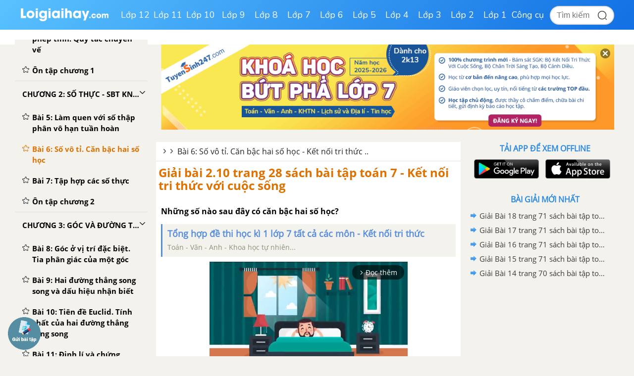

--- FILE ---
content_type: text/html; charset=utf-8
request_url: https://www.google.com/recaptcha/api2/anchor?ar=1&k=6Ld7UwolAAAAAF9diamiRDcptD8335eOuCw2cSMs&co=aHR0cHM6Ly9sb2lnaWFpaGF5LmNvbTo0NDM.&hl=en&v=PoyoqOPhxBO7pBk68S4YbpHZ&size=normal&anchor-ms=20000&execute-ms=30000&cb=gh29zne2r3ym
body_size: 49481
content:
<!DOCTYPE HTML><html dir="ltr" lang="en"><head><meta http-equiv="Content-Type" content="text/html; charset=UTF-8">
<meta http-equiv="X-UA-Compatible" content="IE=edge">
<title>reCAPTCHA</title>
<style type="text/css">
/* cyrillic-ext */
@font-face {
  font-family: 'Roboto';
  font-style: normal;
  font-weight: 400;
  font-stretch: 100%;
  src: url(//fonts.gstatic.com/s/roboto/v48/KFO7CnqEu92Fr1ME7kSn66aGLdTylUAMa3GUBHMdazTgWw.woff2) format('woff2');
  unicode-range: U+0460-052F, U+1C80-1C8A, U+20B4, U+2DE0-2DFF, U+A640-A69F, U+FE2E-FE2F;
}
/* cyrillic */
@font-face {
  font-family: 'Roboto';
  font-style: normal;
  font-weight: 400;
  font-stretch: 100%;
  src: url(//fonts.gstatic.com/s/roboto/v48/KFO7CnqEu92Fr1ME7kSn66aGLdTylUAMa3iUBHMdazTgWw.woff2) format('woff2');
  unicode-range: U+0301, U+0400-045F, U+0490-0491, U+04B0-04B1, U+2116;
}
/* greek-ext */
@font-face {
  font-family: 'Roboto';
  font-style: normal;
  font-weight: 400;
  font-stretch: 100%;
  src: url(//fonts.gstatic.com/s/roboto/v48/KFO7CnqEu92Fr1ME7kSn66aGLdTylUAMa3CUBHMdazTgWw.woff2) format('woff2');
  unicode-range: U+1F00-1FFF;
}
/* greek */
@font-face {
  font-family: 'Roboto';
  font-style: normal;
  font-weight: 400;
  font-stretch: 100%;
  src: url(//fonts.gstatic.com/s/roboto/v48/KFO7CnqEu92Fr1ME7kSn66aGLdTylUAMa3-UBHMdazTgWw.woff2) format('woff2');
  unicode-range: U+0370-0377, U+037A-037F, U+0384-038A, U+038C, U+038E-03A1, U+03A3-03FF;
}
/* math */
@font-face {
  font-family: 'Roboto';
  font-style: normal;
  font-weight: 400;
  font-stretch: 100%;
  src: url(//fonts.gstatic.com/s/roboto/v48/KFO7CnqEu92Fr1ME7kSn66aGLdTylUAMawCUBHMdazTgWw.woff2) format('woff2');
  unicode-range: U+0302-0303, U+0305, U+0307-0308, U+0310, U+0312, U+0315, U+031A, U+0326-0327, U+032C, U+032F-0330, U+0332-0333, U+0338, U+033A, U+0346, U+034D, U+0391-03A1, U+03A3-03A9, U+03B1-03C9, U+03D1, U+03D5-03D6, U+03F0-03F1, U+03F4-03F5, U+2016-2017, U+2034-2038, U+203C, U+2040, U+2043, U+2047, U+2050, U+2057, U+205F, U+2070-2071, U+2074-208E, U+2090-209C, U+20D0-20DC, U+20E1, U+20E5-20EF, U+2100-2112, U+2114-2115, U+2117-2121, U+2123-214F, U+2190, U+2192, U+2194-21AE, U+21B0-21E5, U+21F1-21F2, U+21F4-2211, U+2213-2214, U+2216-22FF, U+2308-230B, U+2310, U+2319, U+231C-2321, U+2336-237A, U+237C, U+2395, U+239B-23B7, U+23D0, U+23DC-23E1, U+2474-2475, U+25AF, U+25B3, U+25B7, U+25BD, U+25C1, U+25CA, U+25CC, U+25FB, U+266D-266F, U+27C0-27FF, U+2900-2AFF, U+2B0E-2B11, U+2B30-2B4C, U+2BFE, U+3030, U+FF5B, U+FF5D, U+1D400-1D7FF, U+1EE00-1EEFF;
}
/* symbols */
@font-face {
  font-family: 'Roboto';
  font-style: normal;
  font-weight: 400;
  font-stretch: 100%;
  src: url(//fonts.gstatic.com/s/roboto/v48/KFO7CnqEu92Fr1ME7kSn66aGLdTylUAMaxKUBHMdazTgWw.woff2) format('woff2');
  unicode-range: U+0001-000C, U+000E-001F, U+007F-009F, U+20DD-20E0, U+20E2-20E4, U+2150-218F, U+2190, U+2192, U+2194-2199, U+21AF, U+21E6-21F0, U+21F3, U+2218-2219, U+2299, U+22C4-22C6, U+2300-243F, U+2440-244A, U+2460-24FF, U+25A0-27BF, U+2800-28FF, U+2921-2922, U+2981, U+29BF, U+29EB, U+2B00-2BFF, U+4DC0-4DFF, U+FFF9-FFFB, U+10140-1018E, U+10190-1019C, U+101A0, U+101D0-101FD, U+102E0-102FB, U+10E60-10E7E, U+1D2C0-1D2D3, U+1D2E0-1D37F, U+1F000-1F0FF, U+1F100-1F1AD, U+1F1E6-1F1FF, U+1F30D-1F30F, U+1F315, U+1F31C, U+1F31E, U+1F320-1F32C, U+1F336, U+1F378, U+1F37D, U+1F382, U+1F393-1F39F, U+1F3A7-1F3A8, U+1F3AC-1F3AF, U+1F3C2, U+1F3C4-1F3C6, U+1F3CA-1F3CE, U+1F3D4-1F3E0, U+1F3ED, U+1F3F1-1F3F3, U+1F3F5-1F3F7, U+1F408, U+1F415, U+1F41F, U+1F426, U+1F43F, U+1F441-1F442, U+1F444, U+1F446-1F449, U+1F44C-1F44E, U+1F453, U+1F46A, U+1F47D, U+1F4A3, U+1F4B0, U+1F4B3, U+1F4B9, U+1F4BB, U+1F4BF, U+1F4C8-1F4CB, U+1F4D6, U+1F4DA, U+1F4DF, U+1F4E3-1F4E6, U+1F4EA-1F4ED, U+1F4F7, U+1F4F9-1F4FB, U+1F4FD-1F4FE, U+1F503, U+1F507-1F50B, U+1F50D, U+1F512-1F513, U+1F53E-1F54A, U+1F54F-1F5FA, U+1F610, U+1F650-1F67F, U+1F687, U+1F68D, U+1F691, U+1F694, U+1F698, U+1F6AD, U+1F6B2, U+1F6B9-1F6BA, U+1F6BC, U+1F6C6-1F6CF, U+1F6D3-1F6D7, U+1F6E0-1F6EA, U+1F6F0-1F6F3, U+1F6F7-1F6FC, U+1F700-1F7FF, U+1F800-1F80B, U+1F810-1F847, U+1F850-1F859, U+1F860-1F887, U+1F890-1F8AD, U+1F8B0-1F8BB, U+1F8C0-1F8C1, U+1F900-1F90B, U+1F93B, U+1F946, U+1F984, U+1F996, U+1F9E9, U+1FA00-1FA6F, U+1FA70-1FA7C, U+1FA80-1FA89, U+1FA8F-1FAC6, U+1FACE-1FADC, U+1FADF-1FAE9, U+1FAF0-1FAF8, U+1FB00-1FBFF;
}
/* vietnamese */
@font-face {
  font-family: 'Roboto';
  font-style: normal;
  font-weight: 400;
  font-stretch: 100%;
  src: url(//fonts.gstatic.com/s/roboto/v48/KFO7CnqEu92Fr1ME7kSn66aGLdTylUAMa3OUBHMdazTgWw.woff2) format('woff2');
  unicode-range: U+0102-0103, U+0110-0111, U+0128-0129, U+0168-0169, U+01A0-01A1, U+01AF-01B0, U+0300-0301, U+0303-0304, U+0308-0309, U+0323, U+0329, U+1EA0-1EF9, U+20AB;
}
/* latin-ext */
@font-face {
  font-family: 'Roboto';
  font-style: normal;
  font-weight: 400;
  font-stretch: 100%;
  src: url(//fonts.gstatic.com/s/roboto/v48/KFO7CnqEu92Fr1ME7kSn66aGLdTylUAMa3KUBHMdazTgWw.woff2) format('woff2');
  unicode-range: U+0100-02BA, U+02BD-02C5, U+02C7-02CC, U+02CE-02D7, U+02DD-02FF, U+0304, U+0308, U+0329, U+1D00-1DBF, U+1E00-1E9F, U+1EF2-1EFF, U+2020, U+20A0-20AB, U+20AD-20C0, U+2113, U+2C60-2C7F, U+A720-A7FF;
}
/* latin */
@font-face {
  font-family: 'Roboto';
  font-style: normal;
  font-weight: 400;
  font-stretch: 100%;
  src: url(//fonts.gstatic.com/s/roboto/v48/KFO7CnqEu92Fr1ME7kSn66aGLdTylUAMa3yUBHMdazQ.woff2) format('woff2');
  unicode-range: U+0000-00FF, U+0131, U+0152-0153, U+02BB-02BC, U+02C6, U+02DA, U+02DC, U+0304, U+0308, U+0329, U+2000-206F, U+20AC, U+2122, U+2191, U+2193, U+2212, U+2215, U+FEFF, U+FFFD;
}
/* cyrillic-ext */
@font-face {
  font-family: 'Roboto';
  font-style: normal;
  font-weight: 500;
  font-stretch: 100%;
  src: url(//fonts.gstatic.com/s/roboto/v48/KFO7CnqEu92Fr1ME7kSn66aGLdTylUAMa3GUBHMdazTgWw.woff2) format('woff2');
  unicode-range: U+0460-052F, U+1C80-1C8A, U+20B4, U+2DE0-2DFF, U+A640-A69F, U+FE2E-FE2F;
}
/* cyrillic */
@font-face {
  font-family: 'Roboto';
  font-style: normal;
  font-weight: 500;
  font-stretch: 100%;
  src: url(//fonts.gstatic.com/s/roboto/v48/KFO7CnqEu92Fr1ME7kSn66aGLdTylUAMa3iUBHMdazTgWw.woff2) format('woff2');
  unicode-range: U+0301, U+0400-045F, U+0490-0491, U+04B0-04B1, U+2116;
}
/* greek-ext */
@font-face {
  font-family: 'Roboto';
  font-style: normal;
  font-weight: 500;
  font-stretch: 100%;
  src: url(//fonts.gstatic.com/s/roboto/v48/KFO7CnqEu92Fr1ME7kSn66aGLdTylUAMa3CUBHMdazTgWw.woff2) format('woff2');
  unicode-range: U+1F00-1FFF;
}
/* greek */
@font-face {
  font-family: 'Roboto';
  font-style: normal;
  font-weight: 500;
  font-stretch: 100%;
  src: url(//fonts.gstatic.com/s/roboto/v48/KFO7CnqEu92Fr1ME7kSn66aGLdTylUAMa3-UBHMdazTgWw.woff2) format('woff2');
  unicode-range: U+0370-0377, U+037A-037F, U+0384-038A, U+038C, U+038E-03A1, U+03A3-03FF;
}
/* math */
@font-face {
  font-family: 'Roboto';
  font-style: normal;
  font-weight: 500;
  font-stretch: 100%;
  src: url(//fonts.gstatic.com/s/roboto/v48/KFO7CnqEu92Fr1ME7kSn66aGLdTylUAMawCUBHMdazTgWw.woff2) format('woff2');
  unicode-range: U+0302-0303, U+0305, U+0307-0308, U+0310, U+0312, U+0315, U+031A, U+0326-0327, U+032C, U+032F-0330, U+0332-0333, U+0338, U+033A, U+0346, U+034D, U+0391-03A1, U+03A3-03A9, U+03B1-03C9, U+03D1, U+03D5-03D6, U+03F0-03F1, U+03F4-03F5, U+2016-2017, U+2034-2038, U+203C, U+2040, U+2043, U+2047, U+2050, U+2057, U+205F, U+2070-2071, U+2074-208E, U+2090-209C, U+20D0-20DC, U+20E1, U+20E5-20EF, U+2100-2112, U+2114-2115, U+2117-2121, U+2123-214F, U+2190, U+2192, U+2194-21AE, U+21B0-21E5, U+21F1-21F2, U+21F4-2211, U+2213-2214, U+2216-22FF, U+2308-230B, U+2310, U+2319, U+231C-2321, U+2336-237A, U+237C, U+2395, U+239B-23B7, U+23D0, U+23DC-23E1, U+2474-2475, U+25AF, U+25B3, U+25B7, U+25BD, U+25C1, U+25CA, U+25CC, U+25FB, U+266D-266F, U+27C0-27FF, U+2900-2AFF, U+2B0E-2B11, U+2B30-2B4C, U+2BFE, U+3030, U+FF5B, U+FF5D, U+1D400-1D7FF, U+1EE00-1EEFF;
}
/* symbols */
@font-face {
  font-family: 'Roboto';
  font-style: normal;
  font-weight: 500;
  font-stretch: 100%;
  src: url(//fonts.gstatic.com/s/roboto/v48/KFO7CnqEu92Fr1ME7kSn66aGLdTylUAMaxKUBHMdazTgWw.woff2) format('woff2');
  unicode-range: U+0001-000C, U+000E-001F, U+007F-009F, U+20DD-20E0, U+20E2-20E4, U+2150-218F, U+2190, U+2192, U+2194-2199, U+21AF, U+21E6-21F0, U+21F3, U+2218-2219, U+2299, U+22C4-22C6, U+2300-243F, U+2440-244A, U+2460-24FF, U+25A0-27BF, U+2800-28FF, U+2921-2922, U+2981, U+29BF, U+29EB, U+2B00-2BFF, U+4DC0-4DFF, U+FFF9-FFFB, U+10140-1018E, U+10190-1019C, U+101A0, U+101D0-101FD, U+102E0-102FB, U+10E60-10E7E, U+1D2C0-1D2D3, U+1D2E0-1D37F, U+1F000-1F0FF, U+1F100-1F1AD, U+1F1E6-1F1FF, U+1F30D-1F30F, U+1F315, U+1F31C, U+1F31E, U+1F320-1F32C, U+1F336, U+1F378, U+1F37D, U+1F382, U+1F393-1F39F, U+1F3A7-1F3A8, U+1F3AC-1F3AF, U+1F3C2, U+1F3C4-1F3C6, U+1F3CA-1F3CE, U+1F3D4-1F3E0, U+1F3ED, U+1F3F1-1F3F3, U+1F3F5-1F3F7, U+1F408, U+1F415, U+1F41F, U+1F426, U+1F43F, U+1F441-1F442, U+1F444, U+1F446-1F449, U+1F44C-1F44E, U+1F453, U+1F46A, U+1F47D, U+1F4A3, U+1F4B0, U+1F4B3, U+1F4B9, U+1F4BB, U+1F4BF, U+1F4C8-1F4CB, U+1F4D6, U+1F4DA, U+1F4DF, U+1F4E3-1F4E6, U+1F4EA-1F4ED, U+1F4F7, U+1F4F9-1F4FB, U+1F4FD-1F4FE, U+1F503, U+1F507-1F50B, U+1F50D, U+1F512-1F513, U+1F53E-1F54A, U+1F54F-1F5FA, U+1F610, U+1F650-1F67F, U+1F687, U+1F68D, U+1F691, U+1F694, U+1F698, U+1F6AD, U+1F6B2, U+1F6B9-1F6BA, U+1F6BC, U+1F6C6-1F6CF, U+1F6D3-1F6D7, U+1F6E0-1F6EA, U+1F6F0-1F6F3, U+1F6F7-1F6FC, U+1F700-1F7FF, U+1F800-1F80B, U+1F810-1F847, U+1F850-1F859, U+1F860-1F887, U+1F890-1F8AD, U+1F8B0-1F8BB, U+1F8C0-1F8C1, U+1F900-1F90B, U+1F93B, U+1F946, U+1F984, U+1F996, U+1F9E9, U+1FA00-1FA6F, U+1FA70-1FA7C, U+1FA80-1FA89, U+1FA8F-1FAC6, U+1FACE-1FADC, U+1FADF-1FAE9, U+1FAF0-1FAF8, U+1FB00-1FBFF;
}
/* vietnamese */
@font-face {
  font-family: 'Roboto';
  font-style: normal;
  font-weight: 500;
  font-stretch: 100%;
  src: url(//fonts.gstatic.com/s/roboto/v48/KFO7CnqEu92Fr1ME7kSn66aGLdTylUAMa3OUBHMdazTgWw.woff2) format('woff2');
  unicode-range: U+0102-0103, U+0110-0111, U+0128-0129, U+0168-0169, U+01A0-01A1, U+01AF-01B0, U+0300-0301, U+0303-0304, U+0308-0309, U+0323, U+0329, U+1EA0-1EF9, U+20AB;
}
/* latin-ext */
@font-face {
  font-family: 'Roboto';
  font-style: normal;
  font-weight: 500;
  font-stretch: 100%;
  src: url(//fonts.gstatic.com/s/roboto/v48/KFO7CnqEu92Fr1ME7kSn66aGLdTylUAMa3KUBHMdazTgWw.woff2) format('woff2');
  unicode-range: U+0100-02BA, U+02BD-02C5, U+02C7-02CC, U+02CE-02D7, U+02DD-02FF, U+0304, U+0308, U+0329, U+1D00-1DBF, U+1E00-1E9F, U+1EF2-1EFF, U+2020, U+20A0-20AB, U+20AD-20C0, U+2113, U+2C60-2C7F, U+A720-A7FF;
}
/* latin */
@font-face {
  font-family: 'Roboto';
  font-style: normal;
  font-weight: 500;
  font-stretch: 100%;
  src: url(//fonts.gstatic.com/s/roboto/v48/KFO7CnqEu92Fr1ME7kSn66aGLdTylUAMa3yUBHMdazQ.woff2) format('woff2');
  unicode-range: U+0000-00FF, U+0131, U+0152-0153, U+02BB-02BC, U+02C6, U+02DA, U+02DC, U+0304, U+0308, U+0329, U+2000-206F, U+20AC, U+2122, U+2191, U+2193, U+2212, U+2215, U+FEFF, U+FFFD;
}
/* cyrillic-ext */
@font-face {
  font-family: 'Roboto';
  font-style: normal;
  font-weight: 900;
  font-stretch: 100%;
  src: url(//fonts.gstatic.com/s/roboto/v48/KFO7CnqEu92Fr1ME7kSn66aGLdTylUAMa3GUBHMdazTgWw.woff2) format('woff2');
  unicode-range: U+0460-052F, U+1C80-1C8A, U+20B4, U+2DE0-2DFF, U+A640-A69F, U+FE2E-FE2F;
}
/* cyrillic */
@font-face {
  font-family: 'Roboto';
  font-style: normal;
  font-weight: 900;
  font-stretch: 100%;
  src: url(//fonts.gstatic.com/s/roboto/v48/KFO7CnqEu92Fr1ME7kSn66aGLdTylUAMa3iUBHMdazTgWw.woff2) format('woff2');
  unicode-range: U+0301, U+0400-045F, U+0490-0491, U+04B0-04B1, U+2116;
}
/* greek-ext */
@font-face {
  font-family: 'Roboto';
  font-style: normal;
  font-weight: 900;
  font-stretch: 100%;
  src: url(//fonts.gstatic.com/s/roboto/v48/KFO7CnqEu92Fr1ME7kSn66aGLdTylUAMa3CUBHMdazTgWw.woff2) format('woff2');
  unicode-range: U+1F00-1FFF;
}
/* greek */
@font-face {
  font-family: 'Roboto';
  font-style: normal;
  font-weight: 900;
  font-stretch: 100%;
  src: url(//fonts.gstatic.com/s/roboto/v48/KFO7CnqEu92Fr1ME7kSn66aGLdTylUAMa3-UBHMdazTgWw.woff2) format('woff2');
  unicode-range: U+0370-0377, U+037A-037F, U+0384-038A, U+038C, U+038E-03A1, U+03A3-03FF;
}
/* math */
@font-face {
  font-family: 'Roboto';
  font-style: normal;
  font-weight: 900;
  font-stretch: 100%;
  src: url(//fonts.gstatic.com/s/roboto/v48/KFO7CnqEu92Fr1ME7kSn66aGLdTylUAMawCUBHMdazTgWw.woff2) format('woff2');
  unicode-range: U+0302-0303, U+0305, U+0307-0308, U+0310, U+0312, U+0315, U+031A, U+0326-0327, U+032C, U+032F-0330, U+0332-0333, U+0338, U+033A, U+0346, U+034D, U+0391-03A1, U+03A3-03A9, U+03B1-03C9, U+03D1, U+03D5-03D6, U+03F0-03F1, U+03F4-03F5, U+2016-2017, U+2034-2038, U+203C, U+2040, U+2043, U+2047, U+2050, U+2057, U+205F, U+2070-2071, U+2074-208E, U+2090-209C, U+20D0-20DC, U+20E1, U+20E5-20EF, U+2100-2112, U+2114-2115, U+2117-2121, U+2123-214F, U+2190, U+2192, U+2194-21AE, U+21B0-21E5, U+21F1-21F2, U+21F4-2211, U+2213-2214, U+2216-22FF, U+2308-230B, U+2310, U+2319, U+231C-2321, U+2336-237A, U+237C, U+2395, U+239B-23B7, U+23D0, U+23DC-23E1, U+2474-2475, U+25AF, U+25B3, U+25B7, U+25BD, U+25C1, U+25CA, U+25CC, U+25FB, U+266D-266F, U+27C0-27FF, U+2900-2AFF, U+2B0E-2B11, U+2B30-2B4C, U+2BFE, U+3030, U+FF5B, U+FF5D, U+1D400-1D7FF, U+1EE00-1EEFF;
}
/* symbols */
@font-face {
  font-family: 'Roboto';
  font-style: normal;
  font-weight: 900;
  font-stretch: 100%;
  src: url(//fonts.gstatic.com/s/roboto/v48/KFO7CnqEu92Fr1ME7kSn66aGLdTylUAMaxKUBHMdazTgWw.woff2) format('woff2');
  unicode-range: U+0001-000C, U+000E-001F, U+007F-009F, U+20DD-20E0, U+20E2-20E4, U+2150-218F, U+2190, U+2192, U+2194-2199, U+21AF, U+21E6-21F0, U+21F3, U+2218-2219, U+2299, U+22C4-22C6, U+2300-243F, U+2440-244A, U+2460-24FF, U+25A0-27BF, U+2800-28FF, U+2921-2922, U+2981, U+29BF, U+29EB, U+2B00-2BFF, U+4DC0-4DFF, U+FFF9-FFFB, U+10140-1018E, U+10190-1019C, U+101A0, U+101D0-101FD, U+102E0-102FB, U+10E60-10E7E, U+1D2C0-1D2D3, U+1D2E0-1D37F, U+1F000-1F0FF, U+1F100-1F1AD, U+1F1E6-1F1FF, U+1F30D-1F30F, U+1F315, U+1F31C, U+1F31E, U+1F320-1F32C, U+1F336, U+1F378, U+1F37D, U+1F382, U+1F393-1F39F, U+1F3A7-1F3A8, U+1F3AC-1F3AF, U+1F3C2, U+1F3C4-1F3C6, U+1F3CA-1F3CE, U+1F3D4-1F3E0, U+1F3ED, U+1F3F1-1F3F3, U+1F3F5-1F3F7, U+1F408, U+1F415, U+1F41F, U+1F426, U+1F43F, U+1F441-1F442, U+1F444, U+1F446-1F449, U+1F44C-1F44E, U+1F453, U+1F46A, U+1F47D, U+1F4A3, U+1F4B0, U+1F4B3, U+1F4B9, U+1F4BB, U+1F4BF, U+1F4C8-1F4CB, U+1F4D6, U+1F4DA, U+1F4DF, U+1F4E3-1F4E6, U+1F4EA-1F4ED, U+1F4F7, U+1F4F9-1F4FB, U+1F4FD-1F4FE, U+1F503, U+1F507-1F50B, U+1F50D, U+1F512-1F513, U+1F53E-1F54A, U+1F54F-1F5FA, U+1F610, U+1F650-1F67F, U+1F687, U+1F68D, U+1F691, U+1F694, U+1F698, U+1F6AD, U+1F6B2, U+1F6B9-1F6BA, U+1F6BC, U+1F6C6-1F6CF, U+1F6D3-1F6D7, U+1F6E0-1F6EA, U+1F6F0-1F6F3, U+1F6F7-1F6FC, U+1F700-1F7FF, U+1F800-1F80B, U+1F810-1F847, U+1F850-1F859, U+1F860-1F887, U+1F890-1F8AD, U+1F8B0-1F8BB, U+1F8C0-1F8C1, U+1F900-1F90B, U+1F93B, U+1F946, U+1F984, U+1F996, U+1F9E9, U+1FA00-1FA6F, U+1FA70-1FA7C, U+1FA80-1FA89, U+1FA8F-1FAC6, U+1FACE-1FADC, U+1FADF-1FAE9, U+1FAF0-1FAF8, U+1FB00-1FBFF;
}
/* vietnamese */
@font-face {
  font-family: 'Roboto';
  font-style: normal;
  font-weight: 900;
  font-stretch: 100%;
  src: url(//fonts.gstatic.com/s/roboto/v48/KFO7CnqEu92Fr1ME7kSn66aGLdTylUAMa3OUBHMdazTgWw.woff2) format('woff2');
  unicode-range: U+0102-0103, U+0110-0111, U+0128-0129, U+0168-0169, U+01A0-01A1, U+01AF-01B0, U+0300-0301, U+0303-0304, U+0308-0309, U+0323, U+0329, U+1EA0-1EF9, U+20AB;
}
/* latin-ext */
@font-face {
  font-family: 'Roboto';
  font-style: normal;
  font-weight: 900;
  font-stretch: 100%;
  src: url(//fonts.gstatic.com/s/roboto/v48/KFO7CnqEu92Fr1ME7kSn66aGLdTylUAMa3KUBHMdazTgWw.woff2) format('woff2');
  unicode-range: U+0100-02BA, U+02BD-02C5, U+02C7-02CC, U+02CE-02D7, U+02DD-02FF, U+0304, U+0308, U+0329, U+1D00-1DBF, U+1E00-1E9F, U+1EF2-1EFF, U+2020, U+20A0-20AB, U+20AD-20C0, U+2113, U+2C60-2C7F, U+A720-A7FF;
}
/* latin */
@font-face {
  font-family: 'Roboto';
  font-style: normal;
  font-weight: 900;
  font-stretch: 100%;
  src: url(//fonts.gstatic.com/s/roboto/v48/KFO7CnqEu92Fr1ME7kSn66aGLdTylUAMa3yUBHMdazQ.woff2) format('woff2');
  unicode-range: U+0000-00FF, U+0131, U+0152-0153, U+02BB-02BC, U+02C6, U+02DA, U+02DC, U+0304, U+0308, U+0329, U+2000-206F, U+20AC, U+2122, U+2191, U+2193, U+2212, U+2215, U+FEFF, U+FFFD;
}

</style>
<link rel="stylesheet" type="text/css" href="https://www.gstatic.com/recaptcha/releases/PoyoqOPhxBO7pBk68S4YbpHZ/styles__ltr.css">
<script nonce="LlRSJ_wa54fA5vmetTb4Ng" type="text/javascript">window['__recaptcha_api'] = 'https://www.google.com/recaptcha/api2/';</script>
<script type="text/javascript" src="https://www.gstatic.com/recaptcha/releases/PoyoqOPhxBO7pBk68S4YbpHZ/recaptcha__en.js" nonce="LlRSJ_wa54fA5vmetTb4Ng">
      
    </script></head>
<body><div id="rc-anchor-alert" class="rc-anchor-alert"></div>
<input type="hidden" id="recaptcha-token" value="[base64]">
<script type="text/javascript" nonce="LlRSJ_wa54fA5vmetTb4Ng">
      recaptcha.anchor.Main.init("[\x22ainput\x22,[\x22bgdata\x22,\x22\x22,\[base64]/[base64]/[base64]/ZyhXLGgpOnEoW04sMjEsbF0sVywwKSxoKSxmYWxzZSxmYWxzZSl9Y2F0Y2goayl7RygzNTgsVyk/[base64]/[base64]/[base64]/[base64]/[base64]/[base64]/[base64]/bmV3IEJbT10oRFswXSk6dz09Mj9uZXcgQltPXShEWzBdLERbMV0pOnc9PTM/bmV3IEJbT10oRFswXSxEWzFdLERbMl0pOnc9PTQ/[base64]/[base64]/[base64]/[base64]/[base64]\\u003d\x22,\[base64]\\u003d\\u003d\x22,\x22K8ONZiwwWwXDk8KbwoPCgn/CpcObw4ZRIcKQPMKswoI9w63DisK8fMKXw6sdw6cGw5h3cmTDrgREwo4Aw6gxwq/DusOcBcO8wpHDsw49w6AEeMOiTHHCsQ1Gw68jOEtUw5XCtFNoXsK5ZsOzR8K3AcKzQF7CpgLDqMOeE8K7NBXCoU3DscKpG8OAw4NKUcKmacKNw5fCnsOEwo4fQsOOwrnDrR/CtsO7wqnDn8O4JEQ/MxzDm0HDoTYDNsKKBgPDmsK/w68fDAcdwpfCmsK+ZTrCsHxDw6XCpwJYesK5T8OYw4BowohJQAM+wpfCrifClMKFCFYgYBU4IH/CpMOUVSbDlRXCrVsyecOgw4vCi8KgFgRqwooBwr/CpTs/YU7CgAcFwo9Lwol5eGkVKcO+wprCp8KJwpNxw5DDtcKCIhnCocOtwqdWwoTCn17Cl8OfFiTCncKvw7Npw7gCwprCi8Kawp8Vw5PCsF3DqMOPwplxOCfCpMKFb1TDkkA/T2nCqMO6DcKGWsOtw6V7GsKWw5NMW2d1JTLCoTESABhjw71CXGwRTDQMEHo1w7gyw68BwroawqrCsD4Iw5Ytw5BJX8OBw7wtEsKXOsOow455w557e1ptwpxwAMKHw4R6w7XDu2V+w61lRsKocjxHwoDCvsO4ecOFwqwALhoLKsK9LV/Dtx9jwrrDkcOWKXjCrQrCp8ObJ8KkSMKpeMOCwpjCjXQDwrsQwrDDsG7CksOGK8O2wpzDk8OPw4IGwqh2w5ozCR3CosK6BcK6D8ODeFTDnVfDg8K7w5HDv3sRwolRw57Dt8O+wqZ1woXCpMKMasKrQcKvG8KvUH3DpE1nwobDll9RWSXCu8O2Vl1NIMOPC8K8w7Fhc0/DjcKiHMOjbDnDrEvCl8Kdw6/CgHhxwogIwoFQw7jDjDPCpMKhNw4qwqMawrzDm8KVwpLCkcOowr1KwrDDgsKLw6fDk8KmwojDjAHCh110OzgwwoHDg8OLw7gMUFQvZgbDjAEwJcK/w7wWw4TDksKNw6nDucOyw54Nw5cPKsOrwpEWw7lFPcOkwrLClGfCmcOhw73DtsOPGsKxbMOfwqptPsOHe8OzT3XCgMKGw7XDrA7CisKOwoM3wq/[base64]/[base64]/Ct2Q3wpIEE2rDjA/CkH7Ckk/[base64]/w5h/w79cwrNHGcOZQ8KcBMOzS8K3wr4gwrQlw58IQMO1OMOuBcOPw47DicKtwpzDv0FQw6jDqBcQUcK2dcOGZsKPTcO4CDNRSMOOw5XDicOkwpPCmMKAYHdGecOUXGUPwqXDucK3w7DCo8KiHMKPGQBPTA8qckBfVMOBa8KUwofCksOXwpcIw5PDqsOVw5t/a8OfbcOWQMOIw5Ygwp3Cr8OkwrvDpsO5wr4ZZRfCqkzDhMOAVmbCicKaw5TDiR3Cu0rCgsKUw515O8ORb8O/w5zCmDPDoQ9+wo7DmsKWEcOgw5TDosO9w712AcOqw6XDv8OVMcKVwplPWsKVcQHCkcK3w6zChx0mw7/Cs8OSRB/Cq3DDi8KZw4txw4clMMKJw5N2YMORXBTCgsKDCRXCr0vDoAJNXcOha0nCkXfCqTfCkEvCmX/CrUwmZcK2YcKUwqvDh8Ktwq7DogvDqF7CinbCtMKDw4E7FhvDgyzCoj7CjMK0NMOdw4dbwqkBcsKTVm9Zw750e3JvwofChcOQBsKKJyzDq0fCuMOlwpbCvxBRwrHDvXzDmU4JMS7DsUUJUDvDisOEIcOVw6AUw7Egw5MqRQhyCkDCpMKWw4DCmmxxw6vChAfDtS/[base64]/Cu2VmwqY1w7xZw4LDocO3woBze8KwG3xMU13Ctwxwwol4P0RMw6DCgsKQw7bClmE4w7bDo8OQdiHCpcKiwqbDrMO3wobDqm/DmsKmfMOVP8KDwrjCucK4w63Ct8Ksw5DCg8KKwrlnag4QwqnDq1/CsQp3dsOcfMKswqXCncKdwpBvwoTCncKDwoQDahsQKgpiwpd1w6zDoMOGSsKEFyHCucKrwr/DjsOOG8O7WsKfLMKsZsK7RwvDpB3CmAzDkEjCmsOyHSnDomzDuMKIw4lxwrLDlAZxwqjDqMOkZ8KLaEBIVXF3w4h5S8KAwqjDiXd/BMKRw5oDw5s9NH7ClwBHaT9mOzHCjCYUOxXCgnLDrFpEw6TDnGp/w6XCusKVSGJuwrzCpMKTwoFOw6o/w4t3UMO/wrHCpDHDnHnCiVd4w4LDr07DicKLwpw1wrsXecK+wpbCsMO7wp9xw6U5w4TDkjvCtgNqZDjCiMOtw7HCsMKAc8Oow6/Du17DpcOgc8KkNlohw5fChcOZOGkBRsKwdykQwpkawoQ+w4dLfsO+TgzCjcKLwqFIdsK6NwRYw415woDCqRVnRcOSNU3Cl8K7PH3Cj8OuSkR2wr8RwrpBI8KVw7HCusOLJcOEbw8uw6/[base64]/Cp8OqwqgZKUHClcObZB7CpzvDhcOPCMK+IsO2P8OEw6h5wrrDvHrClTfDtwIpw7PCqsKiVQ1sw58uVcOMSsOvw4pyHcOqFEBTYlRCwogOBgvCkgjCocOmaX3Dk8O/[base64]/[base64]/ZxUewpbCp8KEwrlKwpdwIcKtGMO2bcOmw5dRwqrDoAbDq8OVAhjClWTCqsKBSjDDsMOIacOUw7zCqcOwwrEEwr1wfGrDpMOxCX4IwrzCpxnCkmbDqX0KOzx/wrXDnFccJz3DohXDhsOudiNew694FAxkT8KAUcOEA1rCtVHDo8Oqw7AHwqZFUXhRw6N4w4zCiRnClU88B8KOBW8iwrdiS8KrHcOtw6HClx9swrsSw57CmRnDj1/[base64]/[base64]/CgsOVA3jCtEpjwq8Rwqo7w75lFVQDw5vDh8OjSj3DnDoIwo3ChC5yVsKow5jCiMOxw4Njw6B/cMODDl/[base64]/DuHrDh0UNwpHDvyHCtMKJPWIoRVAAVRvDlUVNw63DrE3DmsK9w7zDoinCh8OwQsKCw53Cn8OTA8KLDiXDmnccUcOPH1rDscOGEMKbK8Ovw5DCssKcwpwVwoHCpUvChzlOem0fKUXDi0zDgsOUX8OGw5DCicKjwqDClcOVwp19SFYJMDwEQCgPb8KBwpfCvg/DnE0lwrd4w6vDtMKxw6E9wqfCssKNKgEbw5kXdMKOQyrDt8OkBsKXQjJMw6/DmA3DtcK4YGMxBMOtwqvDjUcFwp3Dv8Odw6ZXw7vCmD9/DcKQS8OJBUzDu8KsXRVAwoIFdsO4AFrDvFZ0wr1jwqU5wpcGdQLCqBXCu3DDsD/DgWjDnsOVMCd1KhY/wqfDtn00w6LDgcOCw78RwqbDr8OifRoyw6J3wptgTcKMHFbCoW/Dm8KXbHNcP1XCkcKiehvDrVA/[base64]/CicKMYsKiDRnCnBrDnSbDpcKew4LCtsOFw48Tw7ovw7PDqhHCscOxwrLCnQrDosKhPVs8woIOw71lTcKswqsRZ8KMw6nDhzXDsHbDjjAhwpdKwovDvzbDicKWV8O6wqfCicKEw4k1NF7DogZfwp1ew49QwohEw4J/[base64]/CuzPDpMOlw61gwoTCjyPCqDdhwpvCncKOwrPCsRQcw5HCuSPCv8OgcsO3wq/[base64]/CnsOCDsOhLnYwQcKlwrQbw7o+a8O1VsOJPi3DgcK9YUASwrPCm0h5NMOVw5bChMOMw7TDt8KMw55Fw5tJwqVRw6M0w5/CtFtNwqd2Mx3CiMOQbsOWwpBEw4/DsAF4w6Nhw5bDsl7DgzjCrsKrwq53IsOIE8KXFCjCq8KPVMKtw501w4bCrBoywrYADUrDkApYw6cJOQBcRl7ClsK2wo3DocOBUGhZwpDCgh05csOfNT98w71cwqXCnxHCu2/DomTCsMOpw4ovw7dNw6DCr8OmQMONSzrCvcO7wqYqw6pzw5JSw4tBw7YqwrYAw7h+LGR1w4wKI2EwczDCg2QYwp/DucK2w7vCkMK4RsOHPsOSw41XwppNMWTDjRZNMEwtwqPDkSUfw6rDvcKjw4ITBANbwo/DqsKNF1PDmMK7OcKABBzDgFFJHQjDi8ORUWFhP8KWMmbCsMKyFMKpai/DoWYPw6fDvsOlHMOowpvDig/[base64]/CvcO4wrnCosOewqHDuUA1w7vDnUcGwqNKRRDCgsKyDgxySSYJO8OAFMO2NUJFEsOsw5TDulhwwpIAOG7Djkxyw7HCrmTDscOXND5dw5XChT14w6TCuVVvQyDDjR/CghrChsO0wqbDjsO2UH/Djl7DkcOGAmlsw5bChixbwrY5eMK/PsO0TEx0wodzUcKYCzQSwrcjwrDDrsKqHsOGJCzClzHCug3DhkHDmcKSw4vDosOcwrF4KsOoIy1FdV8WQjbCk0PDmQrCmUHDsE8FB8KhGcKewrHCgw7DoHzDusKWRx3Dq8KwIsOewp/[base64]/DtsOGwqzCmQjDgwoPJ2pcClDDmWfCl8KkI2pywr3Dr8KQPwggNMOxLUsVwoluw5NpFsOLw57CmD8rwpE4PF3DqGLDrMOdw48QAMOAVsOwwoMwTjXDlMKkwqnDrsKXw4bCm8K/[base64]/[base64]/Cq1IswpMOMsOjwqtRwrd2ZiZVHEVgwrUDdcOMwqjDqi8ybTjCncKHUUTCocOKw6FPIxxSH1LDlH/Cq8KWwp7DrMKLCsOQw4UJw6DCnsKtCMO7S8OGMGtVw7NwDMOJwrtuw5nCkVrCusKCP8KTwo7CtV3DkGrCi8K6ZGVrwrxGfTjCr1PDmQbCgsKHDihOwo7Do1XCkcOgw7rDnsOJNiQBKMOYwpfChX/CscKLITsCw70FwoXDnF7DtB1qC8Ojw4XCs8OgJmbDgMKdWyzDrMOMTC7Cg8OGQgnCt04cCcKZTMOtwqTCisKkwrrCukTDmsKDwohOWMO8w5RrwrnCk33ChyzDhsOMSiPClj/[base64]/DkRvCtsO0wpMqOAHDgXLDtsKjbcOHw54Dw5gMw7/DvMOowoVjVSDCoRdIUmcEwoXDvcKIEMOLwrrDsCZKwokqQDHDksO6A8O9LcKROcK9w6fCkzJTw5rCvMOswrZowo3Cvl/DjcKzc8Obw4t2wrPCjTnCm11dehHChMKCw6FiSE3Cnl/DhcKBXEnDqwI4NC3DlgbDvMOQw5ATQDBZIMOUw57CoUlvwq/ChsObw7saw7lUw4oPwpAeC8KawqnCssOUw7EPNghxTcK8KH7Cq8KWUMK3w7USw7AJw752eAk9wpLCgsKXw4/DlWVzw79WwrEgw4IXwpLCs2DCsQvDt8KDcQrCg8KTbXLCtcKNb2vDrsOXT1BoZ1xgwqnDozEzwpcBw4N4w55Hw5x3dQ/[base64]/DuhXDgHTDmMOeSALDnSrDjcO3GMKZw4/CvsOVw4dRw5rDpmvDt1E9Tzo9wrvCkUPDjMOdw43DrcOUfsOqwqBMZAVKwoAFHV14UDZRPcOJOBDDs8KQawsawp0Sw5PCncKyUsK+MxXCiDZ/w7YJLFDCs38bfcKKwqjDinHCm1hgBMOUcQpowprDjWUiw6g3QsKrwrnCgMOwL8Orw4LCg0nDgUV2w5xBwo7DocOOwrVhPMKCw6/[base64]/DssKJwpbDn2weL8OPTVQ9GcKLSADCncKmJcK2ZcKzDF/CiDHCpsKGSngFY1Bawpc6Xw1ow4fCngjCsjTDiQfDgF9vCcOEIHg8w6Bxwo/DucKSw7nDjMKtaiNUw6vDnnV9w7kzbGZzbT7ChD7ClF/Cu8OWw6saw4TDgcO7w5IeBTMaRcK7w6nDjSrCqjrCocOJKsKOwrnChWbCnsKsJMKKw4ofEgY/bsOLw7BZGhLDtcOBMMK1w6rDhUBvdxvCqAULwqNhw7zDqyrCvjscwq/[base64]/CibClcKKHcKDW3nDv3vDt8OIVyoJw6pxwpzCpw3Coj3CozzDisOVwqPCosKaNMO5w5VmIcO0w6ozwohwFsOOEDXCjSAKwqjDm8Kzw47DmV7ChXDCsBlQMMOpQ8KVCBfDlsO1w493wrwDWjHCsHnClsKAwo3Cg8Khwo7DmcKEwp/[base64]/DjMKCw5RPw4F4w4nClgJ7TcO/w5nCm8KSw7TDvSHCs8KIB2EJw5gfNMKqw4l3ElHCt2/DpUwfwpXDsSHDm3zCpsKOT8OewoAFwozCg3zClljDiMKTDBXDoMOvfcKZw7fDv3VLAH7CuMOKTW/Dvn5yw63CoMK+fVDChMOPwqQDw7UiIMKVd8KaaWnDm0HCrAJWw6sFSSrDvsK1w7nCt8OVw5LCvMKCw48HwqRLwoDCmMKRw4LCmMKuwpx1w53Cgy7DnE16wobCqcK0w7rDj8OZwrnDtMKLU1XCrsK/[base64]/IMOlwrJwZx7CgxnCkUPCiEsNSjTCtHPDhsORQlsEw4Rgwr7CrX5eRRE6TsOYPSTCp8O5ZMObwqpnW8Kxw58jw77CjcO6w6AHw4syw7IcY8K4w44xCmrDiDpQwq48w7/[base64]/Dj0x/PGTDp8Oawr3CnMOzwpPCjm7Ch8OFKULDocKrw4lJw6PDuHw0w7UAHcK7I8KMwrPDpcK5Y015wqjDkiIUWBBXT8Klw45mQ8Oawp3Ch3vDpztPbMOSMkfCvsOrwrrDmcK0wrvDgXtGK10iHngiHMOlw75/[base64]/CmsOjO0svHGLDj8KUw7DDs8K9ZsOKJcKOw4/Cp1nDgcKRA07CvcKUIsOswrjDvsKXRA7CtDXDpWXDiMO3QMOcRMO6d8OTw5QEO8OowrvCg8OfVw/CtjUtwofCkFMHwqpUw5bDhcK4w4QzCcOOwqfDn3fDu27DgsKHDUR8WcOkw5zDrMOGEUBhw7fCoMOXwrZdN8OCw4nDvHNSw7zDklc0wq3DnA05wqhRFsK5wqkGw5hlUMOCWGfCuHdNUsKzwr/CosO4w57Cr8Otw6pATQfCgcOSwrzDhzZOYsO1w6Z9VMOUw5hXEMO8w5zDhjk4w4Nhw5bClCpcfcOqwrjDq8K8B8KRwpjDmMKCU8OwworCiSV7YUM6ZjbCmcO9w5F1EcORUgRyw4rCrDjDtQrCpHpDMcOEw48dUcOvwpY/wrTCtcO4P2bCvMK6X0nDpXTCu8KQVMOww5TDlAccwpTCp8Kuw6TDkMKow6LDmAQTRsO2eWktw5PCi8K5wr3DiMKSwofDs8KRwogtw5gbRMKxw77CpBYKQFAfw489esK1wp7CiMKnw4V/wqbCrsO2RMOmwrPCh8OyY3nDgsKhwoUyw48Kw5VGXFQNwqVLAXYkCMKjan3DgnENJ04lw7jDgMOxc8OKfMO0w78cwoxEw4TCucKnwrvCncOTDDDDggnDgCdSJE7ClsOXw6gJdjN8w6vCqGFewqfCi8KnD8Oywogdw5BGw7h1w4hRwp/DuBTCjEvCkADDkxvCsBFuHsOCC8K+a0TDtgHDqTg+P8KlwqjCmcKQw5g+QsOcL8OvwpPCt8KyImvDtcOcwrk3wpVBw5/Ct8OtW27CksOiI8Otw4LChsK9wqYIwpoeJzPDgsK0JU/DgjXCqlU5Rkh3VcOiw4DChm9LHHvDoMKkD8O7esOhTD0WbXoxSiXDn3LCjcKSw6/CmsKMwrlBwqbChAvCulzCpxPDtsKRw4/[base64]/DrsOVwqjChlnCiSEdSwBOwqMmNUM9wqvCvsKywqldwqpgw7TDlMOnw7Elw4YUwqvDjBvClCHCgcKewprDohTCuF/[base64]/[base64]/CswpVecOrwpLDrQMWU8OtwoJ4w5BdGDI2w6lrETkSwqVSwoY8dR9twpfDpMOEwrEVwqpFExnDnsO/[base64]/[base64]/DiMOvw6LDjcOjAAbCpyM1XcOvbizCmMO/[base64]/DkVIFAjLCnCARw5MMwqE4wqzCjVbCl8O5w43Dr1NbwofDvcO9IwfCu8Oqw4hWwpbDtyhXwoxCwro6w55/w7nDgcOwdsOIwqwnwplEK8K3D8OFTRLCh37DhsOdc8KiLMKzwrp7w4hFBsONw7ghwqpyw5MIA8KFw6jCu8O/WU4cw74Xw77CmsOfP8KIw6TCmcKTw51owo3DicKew4LDrcOwPiQ1wodUw54iKBNYw6JkKcKXAcKWwo9sw4cfw6zClcKAwrskMcKXwrzCkMKkBl7DlcKdQDZow7wFIWfCvcOyEcOjwoLDq8Kiw7jDgj8tw6PCn8KLwq8Zw4jCqjzCicOowprCn8KBwoctBH/[base64]/DlsK+w4dAVcOIwoVYw5PChQBqwojDuHXDgMOQF19zwqllUGxiw5rCtk/Cj8KrJsKXaQ0nTMORwqDCrQfCgsKYeMORwqvCoWHCvlg6N8KBI2vDl8KGwqw4wpfDiD/DoFB8w6ZZcHDDicKeBsOuw5nDhxttQjNYG8K7eMKvNxHCrsOyQ8KKw4pab8KJwohiQcKrwoIDeBfDucOkw7fDsMO8w5wKQBpWwqHDiVBweVfCpgcowpEowpvDoisiwp5/NA9hw5QSwr/DmsK4w6DDoy9JwpMmDMKNw7Q/BMKKwp3CoMKwRcKNw6NreGQPw7LDlsOnah7DrcKHw6xyw4fDtnIYwrVLRcKvwoLCmsKnO8K6RirCgylhUWjCoMKOI0DDo2TDk8KkwqvDqcOSw7AzbTnDi0HCj0Q/woNCTsKbL8KsHkzDn8KewoFAwoZdaA/Cg1LCusKEMzpvWyB4Kl7CpMKJwp08w6LCrcKRwqEfBSVxYGw+RsOWIcOpw4JxfcKqw6YNwqtJw4TDtgXDpg3Cg8KhXlAHw4nCqQprw5/[base64]/Dt0/CqWoFw4hKYhHCtsK0XsKfw5/DqcO3w5PClxI6FMKkbwfDg8KDw6XCuSnCjC/CmMOcWsKaF8Klw74GwoTCsjU9RWpSwrpVwqhtfTRUewVgw7Y+wrx3w4vCgXAwKUjCl8KBw4VZw7slw4LCtcOtwrXDjMOWEcOXUwBow4pjwq8iwqI4w7Ivwr7DshrCl1bCjMOvw4piOU14wr7DscK/d8K4bXEiwrc5PhwOYMOPegIgRMOOAsO5w7PDksKFfkrCkcKbWA1ac11Xw7TCiQfDjkbDpU8laMKOaSfClRxaQ8K7S8OlHsOyw5LDkcKcL2YGw6TCjMOSw64DUDFYXWrCjQpkw7vCosK3fWDClFleClDDmXXDh8KlFR5iEXDDnl9Ww4xbw5/CjMOuwpbDpnzDmsKYE8Klw7HClAICwqvCg1zDnHMdelbDuTlPwqwpI8Oyw68Mw596w7IFw7chwrRqOsKiwqY2w7DDuCYbHXXCpsKUW8KjA8ODw6UxAMOYRQfCoEAFwp/CqhDDjW5vwo8dw6AHJDQwSSDCnTbDiMO0BMOOQTfCvcKew5Z1O2Vdw5vCicOSXXnDg0RnwrDDncOFwp3CiMK2GsKoJh8kXwRgw48JwoJNwpNEwpDClD/CoV/[base64]/Ch8KeCQ7Dg3HDozcFwq7DgxfDlMO2wpnCpWVZdMO/CsO1w6lnWsKrw5AfXcOOwo7CshhjQA8+IG3CrAs0woY+dH4fdRcaw7YqwqrCtD9ED8O7RyLDpyLClHnDicKCfMK/[base64]/[base64]/wpfDkMKYw7PDncOHwqcABR/DrcOfDFI7w4vDrMK1Big2IMOHwpPDnyXDjMOYQVcHwrPCn8KeOsOpVU3CjMOAwr7Dv8Kxw7HDvGN8w70nRRddwppEUlARBn7Dj8OzFG3CtU/ChknDl8OOWEnCnsO+LzfCmmrCml9cBMOjwovCrkrDhQ9lQU/DrWTDlcK+wpYRP2UCRsOOWMKtwq/CtsOSJhXDn0TDmsOsLMOBwq3DnMKDWHHDv0bDrTkowqzCi8O6NcOwXQg7ZnjCgcO9IcKYcMOEUX/[base64]/CvsOhwocMwrEHwpvCnFfCucOCw43ChVXDt8KTwr3Cp8ODY8OZEl9Iw4LDngliWMKmwqnDpcK/wrbChMKnX8KAw5/DuMKAUMK5wofDr8K6wrbDlHEVWmQlw5nCpxLCnGU3w6cFNgVKwqkBcMODwpkHwrTDpcKbDsKnHUdmZETCgMOJIysCSMOuwoQPJsO2w6XDtHEhLMKPZMKPw4bDjUXDksONwolJP8Opw6bCpiRDwoTCmcO4wpkLXHkJb8KDdVXCmAkpwpZ/wrPCkxDCnF7DgMKmw7hSw6/DsHDDlcKVw5/DggjDvcK5VcKrw7c7V37ClcKIF2MKw7lDw5zCmsKHw6HDp8OvSMK9wpkDczzDhMOnTMKleMO/dcO2wqDCvCjCisKCw6LDvVRnFBcHw719WgrCjcKODHdoPklmw7JVw57CgcOgIBHCk8OuHkbDqMOdw6vCr0LCqMKrVMKNLcKTwrFow5cyw5nDj3jCpyrCs8OVw5t5DnxxNsKLwoXCg3HDksKsGgLDv2I7w4bCsMOdwrgRwrrCq8OVwqLDjA/DjUk0SXjCnBo/CcKaUsOAwqMnUsKPaMO+HEQGw4rCoMOjPE/Cj8KSwo4yX2nDssOlw6J/woYlEMKIGsKsNB/CkX5iKMKZw5PDoTtHfcOzNMO/w6gNYsOjw6AGAFUywrsrQjzCu8Obw5ZrfAbDlF9eIhrDixspKsOawqPCkQwfw4XDuMKDw7gEEsKow4DDgcOpCcOcw6rDmzfDty4kbMKwwpkkw5pzP8K3wo0/[base64]/CgMOKFVpew7HDiMOfMWLCt8KvZcOSwrVdwqrDlcOqwr3DtsOLw4nDjcO7FcKYcFfDrMK/[base64]/CvsKYw7VUYDBWwozDq8K7N8O2OsKnwrvCncKcQg1XdXDDoFzDlcK0RMOsHcKKKHrDscKADsOdC8KMI8K1wr7DiwPDrAMVeMOowoHCtDXDkHE4wpnDqsOIw6zClsKGcFzDg8KzwqEGw7LCmcOIw4bDmFjDlMKdwqnDpwDCssK6w7nDu1HDtcK2bAvClsK/wqfDkVbChyHDtAAow4l7KcORasKxwq7ChR7CqMOMw7RRcMKfwr/CtcKKUmYtwo/Dl3LCsMO2w7h0wrAfCcKaN8KkC8OQbxU6wrBgBsK6wqDCgUjCuj1rwoPCgsKOG8OLw68Ia8KxcjwrwrRjwrJlP8K7QsOvZ8KZSH4jwqbCvcOqYU0TeltpHmABaGjDjyA/DMOaDsODwqfDrsOFRx1oV8OkGCQFK8KWw6TCt3ZhwqdsV0jCl0h2fV/[base64]/CiUHDgHHDgwQhw7x/wqjCiXkBwpjDtMKNw4HCrT9SHztLAcOvU8KfS8OVecK9VRNtwqttw5EYwp1tN17DrTkOBsKlBsK1w4I0wo/DlsKgdU3CoFR8w5MDw4bCn1RWw51cwrUbF0nDuXBEDGd6w4fDncO/NMKsDFfDtsO9wqFmw4LDucOwIcK6w69dw7gNNlU4wo53NkLCvhPCkiLDi3zDhhDDsWo5w5fCiD7DnsOfw7/CoATChcO6SiRewr1tw61+wonClcO1CHFWwpQ/wqpgXMKqWMOpecOhe1RLT8KpK2vDm8ORfsKXfAB9wqzDgcO2w47DtsKsGm4zw5gJLj7DoFnDrsOGDMKuwrfDujTDhcO5w4p5w6NIwqFIwr94w73CjQ0kw7UadhxHwpvDrcK7w7bCu8K8w4LDlsKHw50Rd00KdMKhw4k/f093PDp6NFzDncOywooEKcKDw4IyN8KZWUnCoxnDtMK0wp7DhFgJw6nCog5dAsKhw5fDklkkGsOZX1LDtcKSw5PDusK5LMOcJsOqwrHCrDDDlghzHmjDisK9NMKuwq3Chm3Dh8Khw4Vjw6nCsVTCrU/[base64]/[base64]/[base64]/CpwfDgEfDo0Efw5zCuE0iwqPDtAosPD/DnMOzw6Bgw6cyOX3CpXdcw5HCmiMiGkzDocOCw5rDtm1OQcKmw7cbw5PCscKZwpPDt8OOPMO1w6Q2dMKpYMKocMKeJk4gw7LCvsO4HsOif11EUcO2JGfCkMOSw64iWQrDglbCjC/DpsOiw5bDhCLCvSrDs8OxwqYhw7lMwroiwrnCl8Ktwq/CmBlYw7MBQXLDmsKzwpNqXiIxdHhEe2/DpcKBCS4DHSlPfsKBN8OcEMKGLRDCscO7Jg/DkMKHKsKdw4XDvDV3EDVGwqUmQcKnwrPCiW53DcKjVSHDgsOMwoB2w7I6CsOvDhXDoQPCriZow415w4/CocK0w4TCmGExIwN4WcOMAsK/J8OAw4zDoA1IwozCl8O3cxU9RsO+Q8OOwofDscOlb0PDpcKCwoRgw5A0dSnDq8KMPSDCo21rw4PChcK1QMKWwp7CgVoRw63DlMKCHMOLccOOwpordzvCpypucB9twrbCiAAbCMKPw4rCgBjDjsOkwqw6MSLCuHvCnMO6wpxoB3t3wpIdVGXCozTDrsOjTD0/[base64]/[base64]/w5QcGRfCqTbCtsKyXD/DlmrDkFbDnMOrKVogOkoFw7cXwpZow6xOZxAFw4XClcK2w73DgyU3wrh6wr3Dj8Oqw6YMw5HDiMOdVSYbwqB7QRp+w7DCs1pkTsO8worDsHRlMxPCp2kyw6/CkHs4w4TCncKpJhxndk3CkR/[base64]/DggPDn2PDvcOewpvCsEvCuXPCu8Kkw5liw4NpwrcSZBAnw6zChcK3w4kRwqvDuMKQQMOFwplQDcOkw6lSJn3Cu3h6w4Znw4hnw7plwpPCuMORDUTCjUXDoQvCpx/[base64]/CtSDDiMOILcKYwooHwrnCo8OFwp3DtMOOZsOBw4XClEM8aMO8wq/CgcKPGXHDjk8MQMOCN2c3w5fCk8ONAH7Cv0p6DcK9wo8uR25vJx7Di8K/wrJ5YsK5ciHCuwfCpsK2w6UHw5cLwqvDr0/DjlUJwrrCuMKVwqxUEMKuZcO2AiTCtMOGOG4Rw6RRAHZgVE7CqsOmwq07Sg9DL8KBw7bClU/DqcOdw4Z7w50bwqHDsMKBW2cEacO3YjrCsD/[base64]/Cm8K1wpp2TT7CssOxwrvCiRbDohbDrMOqFMKLwqXDiWnCl3DDrm3CkE09wrAyUcO7w73CtMOnw4Y7wrPCpMOgcCkow6ZvaMOqcX5CwqoJw6nDtHQFbknCowHCmcKdw4YEfsOUwro+w7omw7jChcOeN19/w6jCrXATLsKyOcO6bcOWwoPCpQkMbMKAw73CkMO0JhJMwpjDiMKNw4ZaPMKWw5fCkigyV1fDnQvDl8KWw5gTw7LDssKQw7TCgSbDnx/Coh3Di8OYwpl9w6RpBMKKwqJYTCwydcOgC2hjLMK5woxXwqnCgyvDjjHDsEDDicK3wr3CsGLDv8KKwo/[base64]/Dt8Krw7dFw6LCuQoywp8rbcK3w5nDrcKqacK9E0jDoMKRw4vDvw9JaEUXwrsyEcKyP8KUUB/CksOvwrPDlsOiHsOVBXcdNnJswp7Csx4+w4DDgl7Cg3M4wqLCn8KMw5PDmTXDqcKxJ09MO8Kaw7zDpH1PwrjDksO2wqbDnsK/LAjComdOKwpOWifDgzDCtUbDiRwawogVwqLDjMO5QQMBw4nDncOJw58cRFvDrcKdVcOUZ8OYM8KewqFCJkI9w5Bkw4vDoE3DvsKLWMKLw6LDuMK8w4jDlxJXekBXw6MFPsKPw4slOWPDlQTCtsKvw7/Dg8K+w6HCs8KSG1zDocKRwpPCi3DClMOiACvClsK7wqPDnlDDiAkpwolAw5PDkcKRHV8HBiDCiMOhwrvCmcK5ZcO5UMO/dMK2ZMKmTMOnUSDCmjVbI8KFwrvDmcKWworCmn8TEcKXwpjClcOVeU5gwqLDp8KjenTCs3MhfDbChTgAT8OdYRHDmhYgfEbCn8KXeBTCsWELwokvRcOSc8KGw7DDrMOVwoBFwpLClT/Ct8K6wqjCsnQJw5/CvsKawrVHwqtnP8OWw4scL8OjFXk9woPDhMKow45Xw5JOwpzDi8OeSsO5JcK1HMK/AsOAw58iP1PDg1LDrMK/wqUtSsK5IsK1KnPDr8K0wpNvw4TCpynCoE3DiMKkwokIw5MJRcKZwqvDocOCHcKFZsOtworDvVAfwoZtcRlGwpZtwocAwpkYZAcGwpfCsCsQeMKlw4Ntw7nDlhnCn010aVfDh0HCmMO7wpVyw5rCpCXCrMO1woXCtsKOQH9Sw7PCi8OFFcOvw7/DtSnDn0vCjsKbw7vDssKzBjnCs2HCoQ7Dj8KANMKCIW5AJmsxwqzDuClGw6PDsMOLVcOvw4HDgmZIwrtka8KxwoA4EAoUOSbCrUTCi2BeH8O6w6hxXsOtwqUvQAXCjG0Xw73Dp8KLI8KfRsKWM8Odwp/[base64]/dMOywonCucOodsOew5TDmgrDhR7ChyHChgtvWMKfw7wbwrE5w4EpwqlrwrbCpX3DpGZTZStDbirDncOpHsO9OXjCv8KswqtOHTRmEcOXwrhAU0Qqw6BzAcKaw54CFADDpXDCt8KZwplUEMKLb8OXwr7CicOfwro1FsOcTMO/csOFw79BVsOFKAQhEMKTNRHDj8O+w7BdFcOjOyfDm8KXwoHDrcKMw6d9fE1jFhYBw5/Dp3w5w7IpZ3zDnCLDhMKXEsKEw5rDqCRCYUDDnifDi0fDt8O/FsKqwqfDgz3CsTbDh8OWbnwLasOfLsK6RXU1KSBQwqLCrFYVw4/[base64]/GcORw7MGwrkRSsKlw4xgFgskXgFyJcOGSwllNQpnw5PDn8ONw6VGw6g7w4Ydwop8BjB/c3PDgcKYw60bXWfDk8OYVcKLw4jDpsObW8KUUx3DqWfCuhMowq3CuMOCdjDCusOzZMKewoYzw4PDsjxJwphKd3khwojDn0/Cr8OvAMOBw7HDvcOKwqTCpALCmMOEV8OrwrEkwqrDkMORw6fCtsKvYcKAX35/bcKwMiTDhjjDoMKpHcO4wqTDssOMagYpwqfDqMOJwrYuw5/CvBXDv8O3w5fCtMOkw5bCtcOXw6YVRhZLM1zCrGczwrkdwqpcV0dgLw/DvsOTw4HDpCLCmsOMbBXCizjDvsK1C8K7Uj7Di8ODU8Ocw71YcQJlJ8OiwoM2w5jDtwtQwr7CvsKdBsKXwqlcw6M1F8O3JB7CvsKrJ8KPGC58wpDCq8O1JsK7w7wsw550ayhyw6vDoBofLcKJP8KCenQ8w4MSw77Cp8OrIcO2w6N0EsOobMKgTzhlwq/CicKaGsKtSMKWSMO7UMONRsKbNXcNHcK7wqArw5vCqMK0w4YUBTPCqcKNw4XChHV6IAgUwqrCtWU1w5HDmnfDvMKOw7gddCPCtsK6OyrDv8ODU2nCjhbCvXNbaMKNw6HDqMKtwoV/[base64]/DtcOcVi3DnzcFSsOAOcO+N8K6w5IAEhLDr8Ogw67CicKAw4PClTjCvDXDpB3DmDLCvT7CocO3wo/Ds0rCtnopTcK0wrPDuzLCtEXDp2xgw6gZwpXDtcKLw5PDjycpW8OCw7/DhsKrX8OzwonDrMKkw6TChQR9w6NWwo42w7h0wpXCgAs/w5wkDXLDsMOkMW7DnljDvsOEOcODw4tTw7dCOMOwwqHCgMOLEl7DqxIcJQjDnzBNwrgNw6DDnVkvGE7CkEU8XcKVQ3lMw7xQDG1Bwr/DlsKnPUV+woEKwoRNwrt5EsOBbsO0woPCqMKWwq/CrsOWw4Vswo3Ciw9swpfDsWfCn8KlOTPCqG3Dq8OtCsOLOiM3w5sSw4Z/[base64]/WG/Cl8KRwqNQAG0hf8O5w6DDkSjCr8OWwrMQXTHCiVl0w4tdwr4EJsOXNQzCsgbCq8Oswpw5wp1cBQHCqsKMY3/DrMOuw4zCr8KhQQVtEsKSwoTDhn9KVGs7w4syDG/DmlfCjyZBfcODw70fw5PDvm7Cr3zCuCbDm2zCnS/DpcKff8KRQwYRw5YZPxtjwogJwrgTS8KlKQ0yQ1w+CBMtwrTCtUTCih3ChcOmw7N8wrw6wqPCmcK3wpxrF8O+wq/DjsKXBg7CojXDkcKPwo9vwrZRw4lsOHTCuzNlw4FNLADDtsOfQcORB03CpWsTPsORwqkoamQZBsOTw5HCqQAAwpPDjcKow7bDm8OQAS0FZcOJwqXDocOGATDDkMOTw6XChHTCvsO+wqzCqcKmwqlKNTjCncKZW8KlCj/Cq8KewqDCoi5owr/DrFA/wq7Ckx4swq/CosKrwopUw4QfwrLDp8KLXsOHwrPCryhBw7MKwqpww6DDu8K5w58xw5J2L8OGJX/[base64]/DqcOceG9rdMOFARHDqsKOwrohw6DDtMObwrY0wqvDojV4wrF2wrYZwpcIKBzDi3zCrU7CjVDCv8Oyb0LCqmF+esKicCbCg8OGw6wfAwVbfyppBsOBwqTCtcORMXjCtz0zFlUyZ2XClQENQQ4RYBIWf8KaLU7DkcODc8K+w6rDqsO/WXU7FjPCrMOGa8K/w5DDqEXDtFjDuMOSwoHDhy9MMsK8wrrCixXCkWnCo8KWwrXDq8OYc2MtOlbDkFAKVh1kNsOpwpbCuHIPR3ZiDQfCn8KRCsOHcsOeLMKEfcOjwrtmCw/[base64]/w67DnjDDrsKPw7DDpsOYJMK6SipHGgQswp3CvTFOwpzDlsKIwrg5wrk1worDsRDCicOEBcO2wqVcKGNCEMKvw7Evw4fDt8O2woBaUcKxF8OOGXTDksKgwq/[base64]\x22],null,[\x22conf\x22,null,\x226Ld7UwolAAAAAF9diamiRDcptD8335eOuCw2cSMs\x22,0,null,null,null,0,[21,125,63,73,95,87,41,43,42,83,102,105,109,121],[1017145,304],0,null,null,null,null,0,null,0,1,700,1,null,0,\[base64]/76lBhnEnQkZnOKMAhnM8xEZ\x22,0,0,null,null,1,null,0,1,null,null,null,0],\x22https://loigiaihay.com:443\x22,null,[1,1,1],null,null,null,0,3600,[\x22https://www.google.com/intl/en/policies/privacy/\x22,\x22https://www.google.com/intl/en/policies/terms/\x22],\x227tpFUh9FC/rvI5HE9RHNuiTcCFc0naHLgcH0y5zOoLo\\u003d\x22,0,0,null,1,1769211321538,0,0,[240,139,69,194],null,[128,29,57],\x22RC-1_nCzTYqguOcXw\x22,null,null,null,null,null,\x220dAFcWeA6KM3m7o7pa0R_dh3WfjrIbiGuLRF_f0Tg4yFN6trTxlE25uMBpg4Q0AfZB5ZK7eAU0zBBPgaZOjMxBOGgQPYY2hnQnIg\x22,1769294121548]");
    </script></body></html>

--- FILE ---
content_type: text/html; charset=utf-8
request_url: https://www.google.com/recaptcha/api2/anchor?ar=1&k=6Ld7UwolAAAAAF9diamiRDcptD8335eOuCw2cSMs&co=aHR0cHM6Ly9sb2lnaWFpaGF5LmNvbTo0NDM.&hl=en&v=PoyoqOPhxBO7pBk68S4YbpHZ&size=normal&anchor-ms=20000&execute-ms=30000&cb=v0e7eyem3c7q
body_size: 49159
content:
<!DOCTYPE HTML><html dir="ltr" lang="en"><head><meta http-equiv="Content-Type" content="text/html; charset=UTF-8">
<meta http-equiv="X-UA-Compatible" content="IE=edge">
<title>reCAPTCHA</title>
<style type="text/css">
/* cyrillic-ext */
@font-face {
  font-family: 'Roboto';
  font-style: normal;
  font-weight: 400;
  font-stretch: 100%;
  src: url(//fonts.gstatic.com/s/roboto/v48/KFO7CnqEu92Fr1ME7kSn66aGLdTylUAMa3GUBHMdazTgWw.woff2) format('woff2');
  unicode-range: U+0460-052F, U+1C80-1C8A, U+20B4, U+2DE0-2DFF, U+A640-A69F, U+FE2E-FE2F;
}
/* cyrillic */
@font-face {
  font-family: 'Roboto';
  font-style: normal;
  font-weight: 400;
  font-stretch: 100%;
  src: url(//fonts.gstatic.com/s/roboto/v48/KFO7CnqEu92Fr1ME7kSn66aGLdTylUAMa3iUBHMdazTgWw.woff2) format('woff2');
  unicode-range: U+0301, U+0400-045F, U+0490-0491, U+04B0-04B1, U+2116;
}
/* greek-ext */
@font-face {
  font-family: 'Roboto';
  font-style: normal;
  font-weight: 400;
  font-stretch: 100%;
  src: url(//fonts.gstatic.com/s/roboto/v48/KFO7CnqEu92Fr1ME7kSn66aGLdTylUAMa3CUBHMdazTgWw.woff2) format('woff2');
  unicode-range: U+1F00-1FFF;
}
/* greek */
@font-face {
  font-family: 'Roboto';
  font-style: normal;
  font-weight: 400;
  font-stretch: 100%;
  src: url(//fonts.gstatic.com/s/roboto/v48/KFO7CnqEu92Fr1ME7kSn66aGLdTylUAMa3-UBHMdazTgWw.woff2) format('woff2');
  unicode-range: U+0370-0377, U+037A-037F, U+0384-038A, U+038C, U+038E-03A1, U+03A3-03FF;
}
/* math */
@font-face {
  font-family: 'Roboto';
  font-style: normal;
  font-weight: 400;
  font-stretch: 100%;
  src: url(//fonts.gstatic.com/s/roboto/v48/KFO7CnqEu92Fr1ME7kSn66aGLdTylUAMawCUBHMdazTgWw.woff2) format('woff2');
  unicode-range: U+0302-0303, U+0305, U+0307-0308, U+0310, U+0312, U+0315, U+031A, U+0326-0327, U+032C, U+032F-0330, U+0332-0333, U+0338, U+033A, U+0346, U+034D, U+0391-03A1, U+03A3-03A9, U+03B1-03C9, U+03D1, U+03D5-03D6, U+03F0-03F1, U+03F4-03F5, U+2016-2017, U+2034-2038, U+203C, U+2040, U+2043, U+2047, U+2050, U+2057, U+205F, U+2070-2071, U+2074-208E, U+2090-209C, U+20D0-20DC, U+20E1, U+20E5-20EF, U+2100-2112, U+2114-2115, U+2117-2121, U+2123-214F, U+2190, U+2192, U+2194-21AE, U+21B0-21E5, U+21F1-21F2, U+21F4-2211, U+2213-2214, U+2216-22FF, U+2308-230B, U+2310, U+2319, U+231C-2321, U+2336-237A, U+237C, U+2395, U+239B-23B7, U+23D0, U+23DC-23E1, U+2474-2475, U+25AF, U+25B3, U+25B7, U+25BD, U+25C1, U+25CA, U+25CC, U+25FB, U+266D-266F, U+27C0-27FF, U+2900-2AFF, U+2B0E-2B11, U+2B30-2B4C, U+2BFE, U+3030, U+FF5B, U+FF5D, U+1D400-1D7FF, U+1EE00-1EEFF;
}
/* symbols */
@font-face {
  font-family: 'Roboto';
  font-style: normal;
  font-weight: 400;
  font-stretch: 100%;
  src: url(//fonts.gstatic.com/s/roboto/v48/KFO7CnqEu92Fr1ME7kSn66aGLdTylUAMaxKUBHMdazTgWw.woff2) format('woff2');
  unicode-range: U+0001-000C, U+000E-001F, U+007F-009F, U+20DD-20E0, U+20E2-20E4, U+2150-218F, U+2190, U+2192, U+2194-2199, U+21AF, U+21E6-21F0, U+21F3, U+2218-2219, U+2299, U+22C4-22C6, U+2300-243F, U+2440-244A, U+2460-24FF, U+25A0-27BF, U+2800-28FF, U+2921-2922, U+2981, U+29BF, U+29EB, U+2B00-2BFF, U+4DC0-4DFF, U+FFF9-FFFB, U+10140-1018E, U+10190-1019C, U+101A0, U+101D0-101FD, U+102E0-102FB, U+10E60-10E7E, U+1D2C0-1D2D3, U+1D2E0-1D37F, U+1F000-1F0FF, U+1F100-1F1AD, U+1F1E6-1F1FF, U+1F30D-1F30F, U+1F315, U+1F31C, U+1F31E, U+1F320-1F32C, U+1F336, U+1F378, U+1F37D, U+1F382, U+1F393-1F39F, U+1F3A7-1F3A8, U+1F3AC-1F3AF, U+1F3C2, U+1F3C4-1F3C6, U+1F3CA-1F3CE, U+1F3D4-1F3E0, U+1F3ED, U+1F3F1-1F3F3, U+1F3F5-1F3F7, U+1F408, U+1F415, U+1F41F, U+1F426, U+1F43F, U+1F441-1F442, U+1F444, U+1F446-1F449, U+1F44C-1F44E, U+1F453, U+1F46A, U+1F47D, U+1F4A3, U+1F4B0, U+1F4B3, U+1F4B9, U+1F4BB, U+1F4BF, U+1F4C8-1F4CB, U+1F4D6, U+1F4DA, U+1F4DF, U+1F4E3-1F4E6, U+1F4EA-1F4ED, U+1F4F7, U+1F4F9-1F4FB, U+1F4FD-1F4FE, U+1F503, U+1F507-1F50B, U+1F50D, U+1F512-1F513, U+1F53E-1F54A, U+1F54F-1F5FA, U+1F610, U+1F650-1F67F, U+1F687, U+1F68D, U+1F691, U+1F694, U+1F698, U+1F6AD, U+1F6B2, U+1F6B9-1F6BA, U+1F6BC, U+1F6C6-1F6CF, U+1F6D3-1F6D7, U+1F6E0-1F6EA, U+1F6F0-1F6F3, U+1F6F7-1F6FC, U+1F700-1F7FF, U+1F800-1F80B, U+1F810-1F847, U+1F850-1F859, U+1F860-1F887, U+1F890-1F8AD, U+1F8B0-1F8BB, U+1F8C0-1F8C1, U+1F900-1F90B, U+1F93B, U+1F946, U+1F984, U+1F996, U+1F9E9, U+1FA00-1FA6F, U+1FA70-1FA7C, U+1FA80-1FA89, U+1FA8F-1FAC6, U+1FACE-1FADC, U+1FADF-1FAE9, U+1FAF0-1FAF8, U+1FB00-1FBFF;
}
/* vietnamese */
@font-face {
  font-family: 'Roboto';
  font-style: normal;
  font-weight: 400;
  font-stretch: 100%;
  src: url(//fonts.gstatic.com/s/roboto/v48/KFO7CnqEu92Fr1ME7kSn66aGLdTylUAMa3OUBHMdazTgWw.woff2) format('woff2');
  unicode-range: U+0102-0103, U+0110-0111, U+0128-0129, U+0168-0169, U+01A0-01A1, U+01AF-01B0, U+0300-0301, U+0303-0304, U+0308-0309, U+0323, U+0329, U+1EA0-1EF9, U+20AB;
}
/* latin-ext */
@font-face {
  font-family: 'Roboto';
  font-style: normal;
  font-weight: 400;
  font-stretch: 100%;
  src: url(//fonts.gstatic.com/s/roboto/v48/KFO7CnqEu92Fr1ME7kSn66aGLdTylUAMa3KUBHMdazTgWw.woff2) format('woff2');
  unicode-range: U+0100-02BA, U+02BD-02C5, U+02C7-02CC, U+02CE-02D7, U+02DD-02FF, U+0304, U+0308, U+0329, U+1D00-1DBF, U+1E00-1E9F, U+1EF2-1EFF, U+2020, U+20A0-20AB, U+20AD-20C0, U+2113, U+2C60-2C7F, U+A720-A7FF;
}
/* latin */
@font-face {
  font-family: 'Roboto';
  font-style: normal;
  font-weight: 400;
  font-stretch: 100%;
  src: url(//fonts.gstatic.com/s/roboto/v48/KFO7CnqEu92Fr1ME7kSn66aGLdTylUAMa3yUBHMdazQ.woff2) format('woff2');
  unicode-range: U+0000-00FF, U+0131, U+0152-0153, U+02BB-02BC, U+02C6, U+02DA, U+02DC, U+0304, U+0308, U+0329, U+2000-206F, U+20AC, U+2122, U+2191, U+2193, U+2212, U+2215, U+FEFF, U+FFFD;
}
/* cyrillic-ext */
@font-face {
  font-family: 'Roboto';
  font-style: normal;
  font-weight: 500;
  font-stretch: 100%;
  src: url(//fonts.gstatic.com/s/roboto/v48/KFO7CnqEu92Fr1ME7kSn66aGLdTylUAMa3GUBHMdazTgWw.woff2) format('woff2');
  unicode-range: U+0460-052F, U+1C80-1C8A, U+20B4, U+2DE0-2DFF, U+A640-A69F, U+FE2E-FE2F;
}
/* cyrillic */
@font-face {
  font-family: 'Roboto';
  font-style: normal;
  font-weight: 500;
  font-stretch: 100%;
  src: url(//fonts.gstatic.com/s/roboto/v48/KFO7CnqEu92Fr1ME7kSn66aGLdTylUAMa3iUBHMdazTgWw.woff2) format('woff2');
  unicode-range: U+0301, U+0400-045F, U+0490-0491, U+04B0-04B1, U+2116;
}
/* greek-ext */
@font-face {
  font-family: 'Roboto';
  font-style: normal;
  font-weight: 500;
  font-stretch: 100%;
  src: url(//fonts.gstatic.com/s/roboto/v48/KFO7CnqEu92Fr1ME7kSn66aGLdTylUAMa3CUBHMdazTgWw.woff2) format('woff2');
  unicode-range: U+1F00-1FFF;
}
/* greek */
@font-face {
  font-family: 'Roboto';
  font-style: normal;
  font-weight: 500;
  font-stretch: 100%;
  src: url(//fonts.gstatic.com/s/roboto/v48/KFO7CnqEu92Fr1ME7kSn66aGLdTylUAMa3-UBHMdazTgWw.woff2) format('woff2');
  unicode-range: U+0370-0377, U+037A-037F, U+0384-038A, U+038C, U+038E-03A1, U+03A3-03FF;
}
/* math */
@font-face {
  font-family: 'Roboto';
  font-style: normal;
  font-weight: 500;
  font-stretch: 100%;
  src: url(//fonts.gstatic.com/s/roboto/v48/KFO7CnqEu92Fr1ME7kSn66aGLdTylUAMawCUBHMdazTgWw.woff2) format('woff2');
  unicode-range: U+0302-0303, U+0305, U+0307-0308, U+0310, U+0312, U+0315, U+031A, U+0326-0327, U+032C, U+032F-0330, U+0332-0333, U+0338, U+033A, U+0346, U+034D, U+0391-03A1, U+03A3-03A9, U+03B1-03C9, U+03D1, U+03D5-03D6, U+03F0-03F1, U+03F4-03F5, U+2016-2017, U+2034-2038, U+203C, U+2040, U+2043, U+2047, U+2050, U+2057, U+205F, U+2070-2071, U+2074-208E, U+2090-209C, U+20D0-20DC, U+20E1, U+20E5-20EF, U+2100-2112, U+2114-2115, U+2117-2121, U+2123-214F, U+2190, U+2192, U+2194-21AE, U+21B0-21E5, U+21F1-21F2, U+21F4-2211, U+2213-2214, U+2216-22FF, U+2308-230B, U+2310, U+2319, U+231C-2321, U+2336-237A, U+237C, U+2395, U+239B-23B7, U+23D0, U+23DC-23E1, U+2474-2475, U+25AF, U+25B3, U+25B7, U+25BD, U+25C1, U+25CA, U+25CC, U+25FB, U+266D-266F, U+27C0-27FF, U+2900-2AFF, U+2B0E-2B11, U+2B30-2B4C, U+2BFE, U+3030, U+FF5B, U+FF5D, U+1D400-1D7FF, U+1EE00-1EEFF;
}
/* symbols */
@font-face {
  font-family: 'Roboto';
  font-style: normal;
  font-weight: 500;
  font-stretch: 100%;
  src: url(//fonts.gstatic.com/s/roboto/v48/KFO7CnqEu92Fr1ME7kSn66aGLdTylUAMaxKUBHMdazTgWw.woff2) format('woff2');
  unicode-range: U+0001-000C, U+000E-001F, U+007F-009F, U+20DD-20E0, U+20E2-20E4, U+2150-218F, U+2190, U+2192, U+2194-2199, U+21AF, U+21E6-21F0, U+21F3, U+2218-2219, U+2299, U+22C4-22C6, U+2300-243F, U+2440-244A, U+2460-24FF, U+25A0-27BF, U+2800-28FF, U+2921-2922, U+2981, U+29BF, U+29EB, U+2B00-2BFF, U+4DC0-4DFF, U+FFF9-FFFB, U+10140-1018E, U+10190-1019C, U+101A0, U+101D0-101FD, U+102E0-102FB, U+10E60-10E7E, U+1D2C0-1D2D3, U+1D2E0-1D37F, U+1F000-1F0FF, U+1F100-1F1AD, U+1F1E6-1F1FF, U+1F30D-1F30F, U+1F315, U+1F31C, U+1F31E, U+1F320-1F32C, U+1F336, U+1F378, U+1F37D, U+1F382, U+1F393-1F39F, U+1F3A7-1F3A8, U+1F3AC-1F3AF, U+1F3C2, U+1F3C4-1F3C6, U+1F3CA-1F3CE, U+1F3D4-1F3E0, U+1F3ED, U+1F3F1-1F3F3, U+1F3F5-1F3F7, U+1F408, U+1F415, U+1F41F, U+1F426, U+1F43F, U+1F441-1F442, U+1F444, U+1F446-1F449, U+1F44C-1F44E, U+1F453, U+1F46A, U+1F47D, U+1F4A3, U+1F4B0, U+1F4B3, U+1F4B9, U+1F4BB, U+1F4BF, U+1F4C8-1F4CB, U+1F4D6, U+1F4DA, U+1F4DF, U+1F4E3-1F4E6, U+1F4EA-1F4ED, U+1F4F7, U+1F4F9-1F4FB, U+1F4FD-1F4FE, U+1F503, U+1F507-1F50B, U+1F50D, U+1F512-1F513, U+1F53E-1F54A, U+1F54F-1F5FA, U+1F610, U+1F650-1F67F, U+1F687, U+1F68D, U+1F691, U+1F694, U+1F698, U+1F6AD, U+1F6B2, U+1F6B9-1F6BA, U+1F6BC, U+1F6C6-1F6CF, U+1F6D3-1F6D7, U+1F6E0-1F6EA, U+1F6F0-1F6F3, U+1F6F7-1F6FC, U+1F700-1F7FF, U+1F800-1F80B, U+1F810-1F847, U+1F850-1F859, U+1F860-1F887, U+1F890-1F8AD, U+1F8B0-1F8BB, U+1F8C0-1F8C1, U+1F900-1F90B, U+1F93B, U+1F946, U+1F984, U+1F996, U+1F9E9, U+1FA00-1FA6F, U+1FA70-1FA7C, U+1FA80-1FA89, U+1FA8F-1FAC6, U+1FACE-1FADC, U+1FADF-1FAE9, U+1FAF0-1FAF8, U+1FB00-1FBFF;
}
/* vietnamese */
@font-face {
  font-family: 'Roboto';
  font-style: normal;
  font-weight: 500;
  font-stretch: 100%;
  src: url(//fonts.gstatic.com/s/roboto/v48/KFO7CnqEu92Fr1ME7kSn66aGLdTylUAMa3OUBHMdazTgWw.woff2) format('woff2');
  unicode-range: U+0102-0103, U+0110-0111, U+0128-0129, U+0168-0169, U+01A0-01A1, U+01AF-01B0, U+0300-0301, U+0303-0304, U+0308-0309, U+0323, U+0329, U+1EA0-1EF9, U+20AB;
}
/* latin-ext */
@font-face {
  font-family: 'Roboto';
  font-style: normal;
  font-weight: 500;
  font-stretch: 100%;
  src: url(//fonts.gstatic.com/s/roboto/v48/KFO7CnqEu92Fr1ME7kSn66aGLdTylUAMa3KUBHMdazTgWw.woff2) format('woff2');
  unicode-range: U+0100-02BA, U+02BD-02C5, U+02C7-02CC, U+02CE-02D7, U+02DD-02FF, U+0304, U+0308, U+0329, U+1D00-1DBF, U+1E00-1E9F, U+1EF2-1EFF, U+2020, U+20A0-20AB, U+20AD-20C0, U+2113, U+2C60-2C7F, U+A720-A7FF;
}
/* latin */
@font-face {
  font-family: 'Roboto';
  font-style: normal;
  font-weight: 500;
  font-stretch: 100%;
  src: url(//fonts.gstatic.com/s/roboto/v48/KFO7CnqEu92Fr1ME7kSn66aGLdTylUAMa3yUBHMdazQ.woff2) format('woff2');
  unicode-range: U+0000-00FF, U+0131, U+0152-0153, U+02BB-02BC, U+02C6, U+02DA, U+02DC, U+0304, U+0308, U+0329, U+2000-206F, U+20AC, U+2122, U+2191, U+2193, U+2212, U+2215, U+FEFF, U+FFFD;
}
/* cyrillic-ext */
@font-face {
  font-family: 'Roboto';
  font-style: normal;
  font-weight: 900;
  font-stretch: 100%;
  src: url(//fonts.gstatic.com/s/roboto/v48/KFO7CnqEu92Fr1ME7kSn66aGLdTylUAMa3GUBHMdazTgWw.woff2) format('woff2');
  unicode-range: U+0460-052F, U+1C80-1C8A, U+20B4, U+2DE0-2DFF, U+A640-A69F, U+FE2E-FE2F;
}
/* cyrillic */
@font-face {
  font-family: 'Roboto';
  font-style: normal;
  font-weight: 900;
  font-stretch: 100%;
  src: url(//fonts.gstatic.com/s/roboto/v48/KFO7CnqEu92Fr1ME7kSn66aGLdTylUAMa3iUBHMdazTgWw.woff2) format('woff2');
  unicode-range: U+0301, U+0400-045F, U+0490-0491, U+04B0-04B1, U+2116;
}
/* greek-ext */
@font-face {
  font-family: 'Roboto';
  font-style: normal;
  font-weight: 900;
  font-stretch: 100%;
  src: url(//fonts.gstatic.com/s/roboto/v48/KFO7CnqEu92Fr1ME7kSn66aGLdTylUAMa3CUBHMdazTgWw.woff2) format('woff2');
  unicode-range: U+1F00-1FFF;
}
/* greek */
@font-face {
  font-family: 'Roboto';
  font-style: normal;
  font-weight: 900;
  font-stretch: 100%;
  src: url(//fonts.gstatic.com/s/roboto/v48/KFO7CnqEu92Fr1ME7kSn66aGLdTylUAMa3-UBHMdazTgWw.woff2) format('woff2');
  unicode-range: U+0370-0377, U+037A-037F, U+0384-038A, U+038C, U+038E-03A1, U+03A3-03FF;
}
/* math */
@font-face {
  font-family: 'Roboto';
  font-style: normal;
  font-weight: 900;
  font-stretch: 100%;
  src: url(//fonts.gstatic.com/s/roboto/v48/KFO7CnqEu92Fr1ME7kSn66aGLdTylUAMawCUBHMdazTgWw.woff2) format('woff2');
  unicode-range: U+0302-0303, U+0305, U+0307-0308, U+0310, U+0312, U+0315, U+031A, U+0326-0327, U+032C, U+032F-0330, U+0332-0333, U+0338, U+033A, U+0346, U+034D, U+0391-03A1, U+03A3-03A9, U+03B1-03C9, U+03D1, U+03D5-03D6, U+03F0-03F1, U+03F4-03F5, U+2016-2017, U+2034-2038, U+203C, U+2040, U+2043, U+2047, U+2050, U+2057, U+205F, U+2070-2071, U+2074-208E, U+2090-209C, U+20D0-20DC, U+20E1, U+20E5-20EF, U+2100-2112, U+2114-2115, U+2117-2121, U+2123-214F, U+2190, U+2192, U+2194-21AE, U+21B0-21E5, U+21F1-21F2, U+21F4-2211, U+2213-2214, U+2216-22FF, U+2308-230B, U+2310, U+2319, U+231C-2321, U+2336-237A, U+237C, U+2395, U+239B-23B7, U+23D0, U+23DC-23E1, U+2474-2475, U+25AF, U+25B3, U+25B7, U+25BD, U+25C1, U+25CA, U+25CC, U+25FB, U+266D-266F, U+27C0-27FF, U+2900-2AFF, U+2B0E-2B11, U+2B30-2B4C, U+2BFE, U+3030, U+FF5B, U+FF5D, U+1D400-1D7FF, U+1EE00-1EEFF;
}
/* symbols */
@font-face {
  font-family: 'Roboto';
  font-style: normal;
  font-weight: 900;
  font-stretch: 100%;
  src: url(//fonts.gstatic.com/s/roboto/v48/KFO7CnqEu92Fr1ME7kSn66aGLdTylUAMaxKUBHMdazTgWw.woff2) format('woff2');
  unicode-range: U+0001-000C, U+000E-001F, U+007F-009F, U+20DD-20E0, U+20E2-20E4, U+2150-218F, U+2190, U+2192, U+2194-2199, U+21AF, U+21E6-21F0, U+21F3, U+2218-2219, U+2299, U+22C4-22C6, U+2300-243F, U+2440-244A, U+2460-24FF, U+25A0-27BF, U+2800-28FF, U+2921-2922, U+2981, U+29BF, U+29EB, U+2B00-2BFF, U+4DC0-4DFF, U+FFF9-FFFB, U+10140-1018E, U+10190-1019C, U+101A0, U+101D0-101FD, U+102E0-102FB, U+10E60-10E7E, U+1D2C0-1D2D3, U+1D2E0-1D37F, U+1F000-1F0FF, U+1F100-1F1AD, U+1F1E6-1F1FF, U+1F30D-1F30F, U+1F315, U+1F31C, U+1F31E, U+1F320-1F32C, U+1F336, U+1F378, U+1F37D, U+1F382, U+1F393-1F39F, U+1F3A7-1F3A8, U+1F3AC-1F3AF, U+1F3C2, U+1F3C4-1F3C6, U+1F3CA-1F3CE, U+1F3D4-1F3E0, U+1F3ED, U+1F3F1-1F3F3, U+1F3F5-1F3F7, U+1F408, U+1F415, U+1F41F, U+1F426, U+1F43F, U+1F441-1F442, U+1F444, U+1F446-1F449, U+1F44C-1F44E, U+1F453, U+1F46A, U+1F47D, U+1F4A3, U+1F4B0, U+1F4B3, U+1F4B9, U+1F4BB, U+1F4BF, U+1F4C8-1F4CB, U+1F4D6, U+1F4DA, U+1F4DF, U+1F4E3-1F4E6, U+1F4EA-1F4ED, U+1F4F7, U+1F4F9-1F4FB, U+1F4FD-1F4FE, U+1F503, U+1F507-1F50B, U+1F50D, U+1F512-1F513, U+1F53E-1F54A, U+1F54F-1F5FA, U+1F610, U+1F650-1F67F, U+1F687, U+1F68D, U+1F691, U+1F694, U+1F698, U+1F6AD, U+1F6B2, U+1F6B9-1F6BA, U+1F6BC, U+1F6C6-1F6CF, U+1F6D3-1F6D7, U+1F6E0-1F6EA, U+1F6F0-1F6F3, U+1F6F7-1F6FC, U+1F700-1F7FF, U+1F800-1F80B, U+1F810-1F847, U+1F850-1F859, U+1F860-1F887, U+1F890-1F8AD, U+1F8B0-1F8BB, U+1F8C0-1F8C1, U+1F900-1F90B, U+1F93B, U+1F946, U+1F984, U+1F996, U+1F9E9, U+1FA00-1FA6F, U+1FA70-1FA7C, U+1FA80-1FA89, U+1FA8F-1FAC6, U+1FACE-1FADC, U+1FADF-1FAE9, U+1FAF0-1FAF8, U+1FB00-1FBFF;
}
/* vietnamese */
@font-face {
  font-family: 'Roboto';
  font-style: normal;
  font-weight: 900;
  font-stretch: 100%;
  src: url(//fonts.gstatic.com/s/roboto/v48/KFO7CnqEu92Fr1ME7kSn66aGLdTylUAMa3OUBHMdazTgWw.woff2) format('woff2');
  unicode-range: U+0102-0103, U+0110-0111, U+0128-0129, U+0168-0169, U+01A0-01A1, U+01AF-01B0, U+0300-0301, U+0303-0304, U+0308-0309, U+0323, U+0329, U+1EA0-1EF9, U+20AB;
}
/* latin-ext */
@font-face {
  font-family: 'Roboto';
  font-style: normal;
  font-weight: 900;
  font-stretch: 100%;
  src: url(//fonts.gstatic.com/s/roboto/v48/KFO7CnqEu92Fr1ME7kSn66aGLdTylUAMa3KUBHMdazTgWw.woff2) format('woff2');
  unicode-range: U+0100-02BA, U+02BD-02C5, U+02C7-02CC, U+02CE-02D7, U+02DD-02FF, U+0304, U+0308, U+0329, U+1D00-1DBF, U+1E00-1E9F, U+1EF2-1EFF, U+2020, U+20A0-20AB, U+20AD-20C0, U+2113, U+2C60-2C7F, U+A720-A7FF;
}
/* latin */
@font-face {
  font-family: 'Roboto';
  font-style: normal;
  font-weight: 900;
  font-stretch: 100%;
  src: url(//fonts.gstatic.com/s/roboto/v48/KFO7CnqEu92Fr1ME7kSn66aGLdTylUAMa3yUBHMdazQ.woff2) format('woff2');
  unicode-range: U+0000-00FF, U+0131, U+0152-0153, U+02BB-02BC, U+02C6, U+02DA, U+02DC, U+0304, U+0308, U+0329, U+2000-206F, U+20AC, U+2122, U+2191, U+2193, U+2212, U+2215, U+FEFF, U+FFFD;
}

</style>
<link rel="stylesheet" type="text/css" href="https://www.gstatic.com/recaptcha/releases/PoyoqOPhxBO7pBk68S4YbpHZ/styles__ltr.css">
<script nonce="QuWFYysJTuh6689s5Q0b3Q" type="text/javascript">window['__recaptcha_api'] = 'https://www.google.com/recaptcha/api2/';</script>
<script type="text/javascript" src="https://www.gstatic.com/recaptcha/releases/PoyoqOPhxBO7pBk68S4YbpHZ/recaptcha__en.js" nonce="QuWFYysJTuh6689s5Q0b3Q">
      
    </script></head>
<body><div id="rc-anchor-alert" class="rc-anchor-alert"></div>
<input type="hidden" id="recaptcha-token" value="[base64]">
<script type="text/javascript" nonce="QuWFYysJTuh6689s5Q0b3Q">
      recaptcha.anchor.Main.init("[\x22ainput\x22,[\x22bgdata\x22,\x22\x22,\[base64]/[base64]/[base64]/ZyhXLGgpOnEoW04sMjEsbF0sVywwKSxoKSxmYWxzZSxmYWxzZSl9Y2F0Y2goayl7RygzNTgsVyk/[base64]/[base64]/[base64]/[base64]/[base64]/[base64]/[base64]/bmV3IEJbT10oRFswXSk6dz09Mj9uZXcgQltPXShEWzBdLERbMV0pOnc9PTM/bmV3IEJbT10oRFswXSxEWzFdLERbMl0pOnc9PTQ/[base64]/[base64]/[base64]/[base64]/[base64]\\u003d\x22,\[base64]\\u003d\x22,\x22JsOaw5bDlDvCiEcTw4ARwqBqcMOLwrLClsOCYSthFTzDnTh2wrfDosKow7Rqd3fDqnQ8w5JCf8O/wpTCl38Aw6t8YcOSwpwNwrA0WQF1wpYdITMfAwrCoMO1w5APw7/CjlRGLMK6acKXwqlVDiHCuSYMw4orBcOnwpBHBE/[base64]/Cr8KHTsOmw4hMwrRDw604CgXCqhwvexvCgB/Cs8KTw7bCunNXUsO1w53Ci8KcfcOpw7XCqmpmw6DCi04Xw5xpMsKNFUrContWTMOLMMKJCsKKw4kvwossWsO8w6/[base64]/ClcKlw7zDmibDh8Kzw5zCgyFUw5ZJdcOIFA9rVsOYfsOYw7HCvQHCtEI5J03CicKOFEZJSVVZw4/DmMOBI8Okw5AIw7ILBn1yRMKYSMKXw7zDoMKJFMKLwq8awp7DuTbDq8OTw5bDrFAZw7kFw6zDjsKiNWIvCcOcLsKqW8OBwp9Lw7ExJxrDjmkucMK7wp8/wqfDgzXCqT/DtwTCssOewpnCjsOwXDspf8OHw5TDsMOnw7HCn8O0IEXCgEnDkcO6QsKdw5FfwpXCg8OPwrBkw7BdcwkXw7nCmsO6E8OGw7BWwpLDmUbCmQvCtsOrw6/DvcOQc8KmwqI6wpPCj8OgwoBIwrXDuCbDnAbDsmIcwoDCnmTCkgJyWMKVasOlw5Bpw7nDhsOgccKWFlFIXsO/w6rDj8Ohw47DucKhw5DCm8OiAMK8VTHCg17DlcO9wpTCqcOlw5rCu8KzE8Oww4spTmlUO0DDpsOCDcOQwrxUw7gaw6vDv8KAw7cawoTDrcKFWMOIw6Rxw6Q2FcOgXT3Cn2/ClXBjw7TCrsKZKDvChWw9LmLCpcKucsObwrFKw7PDrMO8HjReKMOXJkVOYsO8W1vDrDxjw4vCrXdiwrvCrgvCvwMhwqQPwpDDu8OmwoPCpDc+e8O2T8KLZRxbQjXDixDClMKjwqDDqi1lw7XDp8KsDcK/HcOWVcKnwo3Cn27DrMO+w59hw41Gw47Cmw3CmxAJPcOvw7/[base64]/CpUIxwoMowqvDo1Qrwp83w7PCvsOGQjjDg0LCnQvCgyshw5HDuWPDmxzDhWnCmsKjw6fCvVNEUMOtwqnDqDFQwqbDqhPCjjLDtsKIPsOUWGjCusOCw53DmFbDg0wGwrZ/wpTDlcOuMMKPVMO9ZMOCwqtAw7ovwrUPwp4Gw7TDpWPChsKMwoLDkMKPw6LCjsOYw6NEOAPDinlsw4ghCsOcwq5NCsOkfhMHwrdRwrYqwr7DpVHCkxDCgHDDhHAQXS8uLMKOTE3ChsOPwrohJsKOBcKRw6rCsELDgcKHWMOyw55Pwpc/GTkfw45Mw7QKMcOxbMOjVlc5wqXDvMONwq3DisOJAcOTw7DDvcOjSsKZBVXDmAfDoQrCvjHDr8K+wqDDlMOJwpTCijoZYDV0csOhwrDCqgAJwoNeblTDn2TDtsKhwqvDigTCiFHCicKxw6/DrMKaw5HDlHgBUMOle8KpHSnDjTPDo33Dg8OFSC7DrTdJwqRjwoDCocK0VFxewqcew7jCmGHDoVbDuxDDoMO6UwbCiGQ+IGcfw4tgw4HCi8OTbgtuw44jb2AkZQ4WESDDq8K/[base64]/[base64]/CnDrDlsOjWXYRw7hmwqoJwq7CuAxewrbCvMKMwo1+RcOjwpTCt0RwwotQcG/CtmU5w6RAPSd0dHbCvQNaEXxnw7FKw6VXw7fCrcO9w5fDtjvDiHNvwrLCnV5HRS/CoMOWbB5Bw7lmSTXCvMOhw5bDm2XDlcKIwqd9w7/DmcOfE8KQwro1w4PDr8KVGMK7FcKJw4/CmDXCtcOiQMKHw5MNw649QsOww79ewqIXw4LCgivDuEnDolpdZ8Khb8K9KMKJwq5VT3YAGsK3aHbCjiB9JsKXwrtkCgYcwprDlUfDicK/asOwwr7Di3vCh8OPw6vCn18Bw4HCikHDgMOlwqFqV8OOP8OMw6LCm154McKAw4slBsO8w5duw5s/[base64]/[base64]/WhVaJMOmP1hxw4F4wqIKw4LDgcOrw5gPHT8Iwr9PaMO7wrXCuT5QWEoTw48RGinClMKMw58ZwrI/wr7CoMK2w6Utw4lbwrjDicOdwqPCuBHCoMKWSBI2JV1Aw5VFwrZFAMOGw7TDtQYbfBfChcKQw6N1w683UsOvwrh2dVXDgCFTwpwFwqjCsBfDnzsPw4vDmHfCvW7DusOGw5B4bSI7w5l/c8KCTMKGw4vCoFPCp1PCsWnDisOUw7nCgcKLPMOHFcO3wqBMwpEHMVpRYsKAM8KDwpIfX2xhFnQiZcK3F3pidS7DgsKXw4cKwoADTzXDucOBPsO/O8KhwqDDhcKMC3pKw6HDqAENwrZpNcKqaMKowo/[base64]/DkyZTcXzChiXCk8K7wr3DiMO6w79TdBXDi8Kww6rCsEIBwrgQNMKsw4HDtDLCjhluN8KCw7khYAQrBMKrJMKbHRPDiwzChD01w7fCmkZSw6DDuyJ2w7/[base64]/Ds8KeYAR4EsKjwobCpxBMw41LLyUkWU/Cs0HCuMKkw5DDi8KwHxLDhMKgw6fDrMKPGDhpBEHCkcOrYULCoQANwptFw695NVbDosKRw4B1MVVLPsKDw49BCsKQw4RKMnRLCCzDnQYpW8OtwotYwozCr2HCucOTwoI6U8KnZGB4LUkSwpjDrMOXfcKjw4/DgjFOSm7CpGYDwpQyw67ChXxYAT1FwrrCgn8ydCU7IcK5M8O0w5A3w6zDgwPCukhKw6rDmxsow43CmiNKLMKTwpVMw5TDpcOgw7jCtsOIF8O0w4rDnVsgw5FIw7xJLMKkPsKywrA2csONwqh9wroyQMOGw7R4RCnCjMOPw4oEw7k/RsK+KsOWwqvCnMOpRhVkVgrCnznCj3TDvMK8aMOjwr/Cl8O9FBNFMxPCjkAqEj0vNsOBwogFwqwYFkgWJ8KRwpljSMOVwqlbeMOdw48hw7LCrSHChwdeE8K9wozCosKmw53DqcO4wr/Dp8Kaw5DCmMK/w4hXw4BcDsOWd8KLw41Ewr/[base64]/ChsOawqrCtAU8w7B7w7PDl8OYZ8KxwqfChcO9SMObEFFMw6pLw49CwoHDuGfCtsOeDRsuw4TDv8K3bz4dw6TCmsOFw715wr/Dg8Oiwp/DvyxIKFDCkCImwo/DqMOEIjHCs8Ora8K9KsO5wrTCnxJpwqrCl1cmC13DmMOqcGtYag4CwoN0w7VPJ8KuX8KTbjwuIS/DssKgdDU2wpQpw4F1F8ODcmcowrHDiwhNw4PClSFbwr3ChMKIdRF2Z2dYD1IcwqTDiMOBwrhawpzDk0jDp8KMFcKGNH3DkcKDXMKywrnChgHCjcOLVcKQakrCvRjDgMOoKmnCvAfDs8OTd8KwMREBWllvAE/Cj8Krw7sxwqlgEFJmw6XCr8Ksw4bDi8Kew7nClwkFL8OTIynDjw9hw6PDhMOZasOhwoXDoyjDqcKEwrFeMcK+wqfDs8OFRiVWQcOaw6fCoFcuYmRMw5nDlsKcw6MOeD/[base64]/DpBnCpMK8w7DDrsO8F0IlwrB4w7FxDcK0D8OawqXCrGtfw5vDhywPw7jDqFnDonsrwp5DS8OgTcKWwowgLgvDtBoeMsK5EGzDhsK9w6RNw5Rkw5M7wrzDoMK8w6HCuGvDu19PBMOeZlxQfRHDpGxdw73CtRTCgMOmJzUfwoshK0lxw4/CrMOXfW/[base64]/fcKDw5rCvFJ0wpLDm8ORdMOKQFnCnSrDtAvDssKUTGPDqcOzMsOxwptddS5rbSnDi8OdXjzDum46BjVieGHDqz/CoMKfNsOne8KWUUfCoTDClhjCsV4FwptwXsKTQMKIwrnCqkZJT2bCpsOzLyNZwrUtwrw8wqgnfgdzw683CQjCmTXCrx5MwoDCmsOSwpcDw4LCscOKZGtpDcKlaMKjwoRwTcK/[base64]/CsAHDqBzDlcOzw4IxT8KPwrrDvcO8EsOQw7/DucOlwodwwq/DscONKhdswpPCiX4YY1PCn8OFO8OxMgcVYsKvFsK/[base64]/CvcO6b8KBwqbDpWLCtMKzSMOoTVZjMVgjAcOewrPCuFjDusOoBMKhwp/[base64]/w43Dv1Jhe2TDgsO/Y0tuVMKYw6MjCjXDiMO3wr7CsxB9w6s1QFgdwoUlw6/Cp8KMwpIxwoTCncOiwotvwo0lw6NPMnLDkxdmYBBAw4g4XFpYOcKYwqLDkCVxTFU3wr/DhsKACSAtEFA+wrTDncOcw4XCqMOBwp4Sw5fDp8O8wr5IVsKHw4HDpMK1wrTCoABiw5rCtMKxbMKlH8K5w4HCv8O9e8O2NhgfXgnDqyZyw6c0wr/[base64]/[base64]/DpcOvw4RzH8K/w60/PsKnB8Ovw5PDqsO6w7PCn8O3wp4LZsOCwqphLXEaw4fCrMOZHU9wLwA0wq4vwpQxZMKETMOlw6JhfcOHwp0vw4lTwrDCkFoIw4NKw4s4P1Qxw7HDskJ9F8Onw6BHwpkOw7tINMOfw5LDscKHw6YeQcOlI2HDgArDrcO/woTCtQzDon/ClMKLwrXCjnbCuTnDmVjDn8KVwrrChcOINcKNw7cCJsObY8KiNMOjOcOUw6JPw7sTw6bDlcK3wpJHOsK1wqLDnBF0MMKTw4BMwrEFw6Vkw7xCRsKsCMOVDcKrcUglcxNzdjnCrxvDu8KJLsOpwqtTSwoTJMO/wpbDpS7CnXpTH8Oiw5nCgcOcw77DkcKeL8O8w7/DhgvCmsK/woPDjmg/JMOnwq5SwpJgwqUUwoFOwrx1w5gvDk9aR8KsYcOGw7FXe8KnwqnCq8K/w6XDp8OmR8KxOT/DuMKcQHZNDcOgOBTDhcKkJsO7RwNgJMOjK1gzwpXDizgCVMKPw7ICw7/ChsOewoTCmcOtw5zDuwHDmmjCucOueC5GdHM6w47CqWbDrW3CkSjClsKdw5AVwr4GwpANeWhDL0PCvnt2w7EAw40Kw5/DgCvDhTfDqMKxEWVPw7/DocO2w7jCgALDq8Kjd8OGwplgwoEFGBhqeMKQw47Dk8O1wqLCo8KKO8O/TAjCjUl/wo/DqcOXEsO1w4xKwoNSYcOowodPGH7CtsOsw7JZc8OATCfCscOIChJ2VSU7fj3Dp2VjFBvDksK0IRNXOMOjCcKkwrrCtzHCqcO0wrVEwoTClxDDvsKnCVbDkMOYRcKcUn3DvWzChH95woI1w6dlwq7DiH3DtMKHBWPCnsKtQ2/CugvCjnBgw5vCnzE+w5tyw7fCk2lzwr18UsO2HMKIw5XDugMuw4XChsO9UsOwwrVZw54Ww5zCryVQYGPCoWPCmMKVw4rCt1jDpEg+TCgFCsOxwp98wpDCuMKxwo/DrwrClRFSw4g7R8Onw6bDo8KXw57DswNwwoIBF8KbwqnCg8OCfX8iwr0aK8OwJsKgw5Y/[base64]/[base64]/FsOJw593b1nDqnnCiTMFw7jDh8KGwoQMUcKiw4zCsQnDsSnCo0lVCMKYw7rCoxfDpcOqKcKpMcKRw746woBhA2YbHHzDtsObODPDhcK2wqTDmMOqHGk6SMO5w5MawpXDvG5We0Nnw6Qtw6sqJnkCasOfwqRJZC/DkV7CrTdGwq/[base64]/w54QKMK/[base64]/w5TCocKlQcObHF3DrsO4woElLk/CtMOxXih6w7dUVMORwqENw7fChQbDlDPChBfDmcOZMsKbwqPDtSXDkcKHwoTDiVRLFsKYIMKGw7HDn1HDr8K6VsKcwp/CoMKFOUd5wrHClmXDnErDry5JAsOieVtLO8Kqw7XCjsKKRRvCiSzDlBbCq8Kewr1Wwoc+ccO2wq/DqcKVw5MLwpktLcOtMWBIwpAsaGjDusOSTsOHw6XCiXwmABvDgC3DncOJw7vCusOaw7LDrQ8BwoPCk2LCp8OCw4g+wp7CtTlmXMKuAsKSw5jDv8OELxDDr2FPw6fDpsOTwpMEwp/[base64]/DlcOfw4/DkA5dA8KuVsKnQ3HDskIgw67Cql0Fw6nDoylBwpUyw7/CqkLDiklcL8K2w6VAOMOYDcK+OMKtwogrw4bCmgzCpMObMEU/DwfDpGnCji5FwoR+ecOtOURRN8Oyw7PCpjFYwrxCwrvCn0Vgw4TDt3Q/JALCgMO1wqAme8O2w5rCnsKEwpBhLHPDim8MWVAGAsK4ATdBe3TCh8OAVhFdTHdLw7TCjcOwwr/[base64]/w5fDu8OxUzzCuTdwDmrDgsKwwrTCtWnDgsKfQgHDr8OxKkZjw7NSw4rDk8KaQGjCjMOTaDQubMO5JlbDokbDjcOqSj7CrTMWUsKzwpnChcOnVsKIw4rCnD5hwoV+wo9FGwjCssOHCMO2wpMMCFk7MjV8fMK6Bz0ddgrDlwJ6OTpEwpPCkw/CjsKVw5LDhMOMw4MDImjCm8Kdw4Azcj3DiMOEQxdxwogJe2B2GcO0w5XDrsKaw59Uw6wbZz/DnHBkGMOGw4dJfsKKw5BFwrU1QMOUwq0gNR1nw6M7ecO+wpdCwqDDu8KOeXXDicK+RC54wrswwrkcBDHCosKIK1HDjVtKTSNtcCovw5F3XDHDnivDm8KXHiZFAsKcPMKswockaSLDiSzCs2QcwrANRmLCgsOmwrjDkSzDjsOLf8Ojw6UoFDtTFDjDvAZxwoDDjsOvAz/DnsKlOQl9HsOnw7zDq8O8w7rCiAvDs8OfKE3Dm8K5w4MKw73DnhLCkMOwc8Osw5Q0C2oFw4/[base64]/Cu8KLEMODEMO/wo7CtmMyaQViw61nFcKrw6gEG8O9w5vDkk/CtxkVw7zDjiJ1w6JuDlF7w4rDn8OQFWfCscKnNsOtPcKtacKfwr7Di1jCicKlO8OCdxnDuynDn8O9w6zClVNYdsOww5l+BUEQXUXCt0YHWcKDwrhWwrMNRXTCrH3DomQZwrgWwojDncOXw5/[base64]/CtsOJNcOcwojCtMKjPcKxLMOTw4F1w5V+wpHChSbCiQAeworDlisZwrXCvQrDicOze8OTeGxyNcODOX0owofCocOIw41SXsKKdjDCkyDDrhrDg8KZHTAPasOtw6zDkQvCvsOiwofDoU11Dn/CosOxw4HCr8ORwqPDuxpOwqrCisO5wq1NwqZ0w7oYRld8w5fCk8KsXBrCk8OEdAvCnGzDoMOlF2RNwrlZwo0aw5c5w57DhydUw5c+IMKsw6hrwq7Cig9aQcKLwqTDvcOefcOkVwduTV4yXRfCocOKbsO3KsO0w51rSMK/A8O5ScK+E8OJwqDDohDDnT1DW0LCi8KeSnTDrsOsw4HDk8O9bXfDs8OndTBEfX/DpC5lwqDCqcOqQcOFXsKMw4nDmCjCuEJjwrfDvcKaKhvDonkYBgDCsWNQLAZoHEbCmWMPwoUcwr0ZbDJQwrRIP8KyeMKVN8O/wpnCkMKCw7/[base64]/w4lOZcOzwpTCqmwPVcOzwphwFsOKwo17w67Ck8KDJBHCjsK8Gh/DrCxKw4AAVsK/VsOCBMKPwroXw47CvQp+w6kNwpovw7YowpxAdMKhI18LwpJAwoUJFCDDncK0w5TCmRVew5doJ8Knw4zDt8KeAQBUw6nDt0zCrB/CscOwOjs4wo/CgVYow6rDsg15UWzDiMKGwpwFwpHDlsOLwr8nwpJGB8OXw4DDiEPClMOlwoTCr8O2wqcZwpAnLQTDsSFPwrVmw5ZNBjDCmTcBGMO0Tx8YVCbDkMORwrrCuF/Cq8OWw7N5K8KrP8KkwrEUw7bDpMKXb8KLw4Avw4wCw45cTnvDuhtywrg2w70JwofDqsOaJ8OawrXDqHB4w6UKQcO5HFrCmgwUw5wzJnZ5w5bCqQJBX8KiNsOofcKpL8KMakDDthXDssOOAcKsFQ/[base64]/YEvDoTwzwrpRwp1Nd0kwF8Oxw7PCpsKZwr5Yw7vDscKsMy3CucK/wp9HwobDjWDChMOBRUbCv8K0wrl+w7cbwrLCkMOgwpgXw4LCq1/DgMOHwqJuKDTCn8K3QWLDqHAwdEPCmMOuCcKiGcO7w4V3WcK9w5BTGEtxInHCthwxQxB8wqABVHsZDyIHGzkzwoA1w5k3wq4IwrTChhUQw6Yjw41DHMOHw4cKUcOEC8Oywo1Ew49gOF9zwpczK8KOw5c5w57DnEQ9w4FqcMOrXj96wrbCiMOca8Obwpo4Jic/N8KEbkrClxwgwq/DjsOdam3Chj3DpMOlCMKwC8KXRMOVw5vDn1xjw7gWwr3CsWDChMO+EcOuwpnChcO1w4AAwqJcw4EYKznCp8K8IcKrOcO2dlrDq1jDoMKdw6/DsE8SwpR9w47Dp8OnwrAmwpTCocOGecO7QMOlHcKIVW/DvV53wq7DkWJBSwDCuMOtRUsCY8OHccKVw4dXb03DkMKyBcORXQ3Dr2bDkcKbw4PCuWd3wo8jwoNWw77DpizCisK+HRYBwpobwr3Dt8KHwqLCisO4wpxbwoLDr8KJw6vDo8Kwwr/Diz/CkUZjeC4hwofCgMOcw5EcFAQBXAfDiRUbPsKpw5Y9w53DvMKNw6jDuMO3wr4dw4wZCcO6wogQw4JLOsOxwonChWbDisOxw5nDtMOYMcKFdMOywpJGPcOsQ8OJS17CosKyw7HDqSnCscKVwq0Uwr/CosKNwonCkHB4wofDm8OCBsO2fMOsAcO6DcOmwqt1wqTCh8KTw7vCr8KYw73DjMOlcMK/wpQjw45VOcKdw7QfwrPDiQojXlUMwqNrwoJ3KilNXsOkwrrCncK7wrDCqXPDh0YUCMOfPcO6dMOuw6/CqMOgSEfDtU8IMz3DgsKxKMO4AD0nUMOuRk3Dv8OwWMK4wqTCg8KxLsOZw7/CumzDiBnDq03ChMOuwpTCisKQJDQhR21dKiPCmsOdw4vCn8Kqwr3DqcO3XMKsUxFRAm8WwrI/[base64]/wofDu8OYw7nDjXQZw6sGw7UnNsKDQsOCBx4TJsKiw4/DnyJXUFDDvcKuUxJnKsKwTARmwrFcCmrDs8KocsKIUy/Cv2/DqE1AKsOOwo5bTFQNZgDDuMK/QHrClcOyw6VUfMKGw5HDusOPb8KXQ8KZwrfDp8Krwr7DhEtqw6fCu8OWT8KDaMO1ecKNOXHCnHDDr8OCMsKRHD4mwrZbwrbDpWrDhXFVLMK0FyTCq0wHw6AYFV3Cow3Crk/CqU/DlsOZwqXCmsO0w5PCvDrCgi7Cl8KSwqgHD8Kcw7hqw6/DrkkWwrJQA2vDjULDrcOUwq8VVjvCpgXDm8OHV1LCrwsWdlp/wpEeUcOFw5DCpMOzSsK8MwJeWTY3wrdkw5jCgcK9BW5gR8Oyw4suw6kaYksTVDfDnMOOFicyKSTDpsKzw6rDoXnCnsO4UhhNKg/Dk8OfdivDu8OmwpPDmSzDjXNzdsKJwpUow6rDuQoewoDDv1FHD8Osw7h/w4N7wrBNOcKiMMKbX8OCdMKJwpUEwqdzw6IOX8OYPcOnDcOHw4vClMKzwrjDpDV/w5jDmkoeAMO3dcK4Z8KPV8OqAC9yXsOHw63DpcO5wrXCscKKZWhqWMKRDGFAw6PCpcKnw7fDn8K5IcOwSwkJG1UyTXsBcsOEEsOKwoHDmMOYw7tVw77DssK+wod3OcKNMcOnf8KOw6Y8w47DksOvworDrsO5wqYIOk3CgVnClcOCXCfCuMKkw6bDvDbDp2/[base64]/w5oQwqEYw4HDgljDsTxow7wdPl7CpsOAw63DscOowqgocTosw4xCwrfDjsOzw6AkwoE9wqPDhmRnw7Mow71cw4siw6xsw7jCmsKSJmnDu1ViwqxvWykRwqDCosOlKsK4cGPDm8KpWsKXwr/DvMOmc8Kyw6zCrMOMwqtqw7cVKMKIw6QGwp8kOGF0bEBwKsK1SFrDv8KzVcOnacKCw4E0w7I1ZFosJMOzwqnDkAYVNcOZw6PDtsOTwo3DvA0KwqjCtU5FwoYkw7wEwq3Cv8KrwrA2b8K/PFwLURfCgDpGw41APkBkw4TCisKsw7rCoDkaw4PDnMKOAT7CmMO0w5XCvcO7w63CkV7DssKxdsOrCMO/wrbCjMKmw4DCucKGw5HDisK/wp1DJC1NwpPCkmTCtDttU8K1IcK0woLCkMKbw7o+wq3CtcK7w7U9UTVLBwV4wp9vw57Dg8OcQsKWWyPDiMKNwr/DvMOWI8Olc8OrNsKJdMKASAvDpAbChwHDslHCgcOVFyHDkADDhcKSwpInworDkVB7wrPDosKEV8OBXQJCFm50w51pe8OewoLDiGgAKcK3wqNww5ImNC/CuEFOKD9gI2jCj2djTAbDtxbDgWJiw4nDv3lfw63DrMKMS3NbwqXCvcK3w5l8w65iw6FTccO4wr3DthXDhEPCkXFow4LDqkrClcKIwp0SwpwRSsKKwrDClcO2wqZjw5oPw4PDng7ClzpMQgfCp8OKw5/Cu8KRHMOuw5rDlijDr8OxaMKdOHF7w4XCscKJIF4yS8K+Uihcwp84wrwbwrQfScK+MQjCocKFw541RsOxLj8jw41gwpLDvAVhdsOgFlXCocKFPEXCn8OJMkddwqVBw7EfYsKHwqzCp8OxOsOlWAE+w5/DtcO0w7ILDMKqwpEMw5/[base64]/GQZgHyI3wowGWcOVw6o7acKcdB9nSETDuCrCssKtF1rCuiYlHcKMcUzDpMOzKHLDr8KIEsOYCBt9w7DDpMOnJjnDocORWXvDu30qwqV7wqxJwpokwp5wwpoLbi/DjizCv8KQDDs6YzvDocK5w6ouLW7DrsOWQCbDqgTDpcKtcMK1P8KUW8Ofw7lGw7jCoDnCv0/[base64]/CggbCoA3DmXZvbwUcZTZrw4x7A8KiXcK9w50LTl/[base64]/w5YaD1LCs8KgwownJ1HCuMOZw6LDhsKowrFDwrcQalLCvVbDtT/ChMKEw7PCpDEZKsK1wo3DoCY/Bh/CpAsPwotnE8KKdGV0ZV7Do0Ziw41lwr/DngrCn30zwpYNcVXDr0/CrMOxw616UVXCkcOBwpHCqsKkw7I3AMOsXQfDl8OPRxNpw6cbCRdzZcKeDMKPRWzDlTAxQ23CsnhJw45SID7DmcO8CsOVwr/DmjTCq8Ovw4fDocKuOh4twrHCncK0wq87wrx1WsK8FsOoMcODw45uworDiBzCscO3RRrCqHLCksKpe0XDqsOtR8Kvw6PCisOxw7UIwoRAfF7DpMO4fg1BworDkyDCo0fDnnMSFwtzw6vCpV8aFD/Dn1DDpsKZaXcjwrVLPTJnecOBQMK/YX/[base64]/dWDCt8KrwoXCl8Ogw6kXwqDCpT8TUHlyw5rDq8KZIxgxSMKnw6IaR0bCqMO0KUDCsx9pwpQZwrJLw69nFw8rw4HDqMK5QiLDpDcwwqbDogh9TcKgw7fChsKow7JMw4RsYsO3Jm7CuwfDjUlnD8KBwqMjw6vDmjR6w6tjS8O0w4rCoMKULS/DmWwcwrnCqUcqwp5TamHDjA3CscKrw5/Ct07CjjbDiydcUsKFwpTCmMK3w7bChzscw63DkMOqXh/[base64]/[base64]/DoWwjClBdw4PDicK1wrM/wqkwHsKkwp0dw4/CscOOw5/ChRDDvsOVwrXCr0QhaSbCicKDwqFafcO0w6BYw5TCvyp8w7F4ZWxMMMOuwrRTwr/[base64]/[base64]/wqPDsD/CrHcSwqfCo8OTw5DCgVcxwqjDj1DCqMKQWcKDw7bDhcOCwoHDhWk0woFCwqrCjcOqF8Ksw6DCr3ocDglVZsKowqAIYgYxwqB5Q8KXw7XCusOmRDvDg8OtAsKxZMK/GA8EwonCscO0Xm3Cl8OJDnLCmcKaT8KbwpMEQBbCgMKBwqrDncOBHMKbw7kAw55VKyU2J3Rlw6jDuMOObnptFMOzw5zCtsOQwrhpwqnDgkVxGcKaw4Z/AzHCnsKVw6XDq1vDuD/Dg8Kmw6Vzfxgzw6Uiw7LCl8KWw7hCwo7DpT4gw5bCrsOfKkNJwrU0w5otw7R1woM/[base64]/w77CtnTDiTrCicKhwo5fZMOHAsKXAirCq8KLWcKaw71wwoLCl0BiwpEpCTrDmxomwp9XLjked0HCjsOswrjDq8OWIzR7wr3DtVUVfMKoPBRbw4QuwrbCkFvConTDrkXCj8KtwpsRw6xnwr/CgMK7ZsOsfn7Ck8KKwq9Fw6BIw7gRw4tSw5Nuwrxmw5kvBQFcw4AuNDYNdw7CsX8qw5XDiMOkw6XCn8KdecOsMsOzw6Z5wqp8MUTCgj9REHIFw4zDnxMAw7/DrcK0wrpvYQpzwqvCmsOkZ3DCg8KuJ8K4JyXDt1kJJDXDm8O6aEJlccKRMSnDj8O3MsKQQQrCr1gIw7rCmsO+E8OAwrjDsiTCisO6Rk/ChmpZw5l8w5RewokCLsOXQXZUDTg6woUJOC/[base64]/Cgh5xdDgfw57DucOOwp1Cwr48wofDksKlRxvDpMKgw6IZwpAlCsO3QSfCmsOAwqPChMO7wqHDmWIgw6fDoCEmwpg1UAPDpcOBDjEGfgwkN8OoRcO+OERePcKuw5bDkkRQwp0HMEfCnmpxw5vCnnnDmcKmMhh8w7HCtHlIw6bCqwZEPUnDrTzCuTDCncO/wrfDicOoUX/DqwLDicO1OjRSw57CgX9Gwq0/[base64]/DuMKnWkLCrHDCncKFXz4MwqBhwq1WFsKiBip8wqTDucOAw7k9cB4/[base64]/ChMKSwqTCncKdZXjCl8KqAsKNw6cjeh1hKBbCkMK5w5rDj8KJwr7DlC81JlxMSSbDhcKQD8OGVMKkwrrDu8OHwqgLVMOxZcKEw6zDp8OTw4rCsSQRe8KqTxVeEMKRw7FcS8OGSsK5w7PCmMKSagVWGGbDpsOvUcK/KGRuU2TChMKtHGlZFl06wrtow6UiDcO/wr5mw5jCshR+Sz/CrMO6woF8wpkAO1RHw5/Dr8OIS8KmbT7DvMO1w6rCmMKiw4nDrcKewoXCiw3DscKUwrMjwo/[base64]/[base64]/Ct17DqifCpsKsFhNuwpzCvU7CssOFw4rDpsKWLwY2dMOBwpLCrCzDtMKNKGdbwqNcwrjDnlHDnjh5LsO/w6PDtcO4EEPCgsKaHTvCtsOLSSzDu8OBYU7DgkcsI8OuTMOnwrfDkcOewpLCsQrDkcKtwpoMQ8O/wq0pwpzCukjDrHLCh8KhEQTCkDLClcOVDETDtMOvw5rCpUcbJ8O1fFLDvsKPScKNfcKew5U4wrUpwrrCucKTwq/[base64]/wpM3fDsCwrBAw4bCosOkDMO2wrDDocOgw5HClcOrchsqDX3CgDthAsOywp/[base64]/wo3Ci8O/w7Idwrxiw60vwrY5LMKcwrvCicOBw5soDBMzUcKNfWHCjsK7L8K4w7gqw4Uow6JLGmIlwqHDscOVw7zDrwoOw7FUwqJRw70GwoLCtGLCggTDsMKySE/[base64]/Cg8OFEMKlwqTCucOzwrIfw6nDowrCl2Myakofw6DDqDvDhMO+w5/Cq8KFbcK0w58hJ1dUwqt1OX9qUyBXFMKtIQ/DtcOKcVEEw5NOw53DvMOOD8K0YmXCuQ9hwrAsc3/DrVwdaMKJwrDCijbDiUFZCsKodFdAw5TDvn4mw4gWX8K8wr3DnsOTJcOdw4nCtFPDvV5dw6ZrwqHDs8O1wrE5KsKDw5HDh8KWw40ve8KgV8O4CFDCvibDs8Kjw79pQMOfMMK5w7MqK8KDwo/Ct3s0wqXDuHHDgSM2GiZzwrovZcKww53DmVrDscKIwpPDkC4sLMOHT8KXT3fDpinCn0cvBynDn3ZTa8OCSS7DtMOfwrV4SE/CqErDsCrDnsOcIMKdJMKpw7vDrMKcwoQYFwBFw6/CsMOZBsKrLj8/woM1w5fDuzIcw7vCk8KZwoHCuMOQw6VNBnB5QMKXQcK6wovCgcKHMkvDi8KSw6Jcc8KmwoQCw61hw5PCq8O0NMK3I1NpdcKpYSzCtcKGIk1QwoIywp5HVsOTX8KiRQhIw5JDw6rCucK0OzTDoMKKw6fDvioaHcOBTW8EN8OZFD/ChMOIecKYRsOoKFHCpBPCpMK7JXIRSAZZw7E6KgNJw7LDmiPDoD3CjSvCpAJIPsOAHDIHw7x1wqnDhcK4w4zDnsKfdTlJw5rCoDUSw78TQyd+ZiPDgzzDiWTCrcO2wqs8w7zDkcOCwqFwWUl/d8O5w7vCl2zDkU7CocO8F8KpwpfDj1zCn8K+fMKGw4IaOS0kYcOcw7RSKk/DisOjFcOBw4HDvnc4cSDCsTIdwqFFw5fDlAbCgTIGwqfDjMKNw7EXwq/[base64]/CqcO1UcKidy7CvMKbwo3DicK6woM7KcKLw6zDvBEOPsOdwrAhWml0aMOUwrtQClRCwpI7woFlwrLCv8Kxw4dqw4dFw7zCojtZdMKzw5bCkcKrw7jCjC/Cm8K8ankNw7xiB8KCwrUMc0XCsGXCg3o7wqrDlwLDtXzCjcKgcsKLwo9HwqPDkAvCvnzCuMKqPAPCu8Odf8OBwpzDoX9xe0HCoMKNPm7CiU8/wrvDscK9e1vDtcO/wpMAwowPEMKBCsKQJG7CmlrDlzBUwoYDQG/CocOKwo3Ck8OmwqPCgsO7w40DwpRKwrjCqMKNwrvCicOXwp8IwobDhg7Cr1Enw5zDlsKmw6LDj8OcwoHDnsOuJGzCj8KsRHEUbMKMJMKiHyXCi8KMw4obw5DCvcO7wqzDlAwCQ8KFH8O7wpzCh8KkFTXChxwPw5HDpsOhwo/DjcOUw5R/w50gw6fCgsOIw7fDn8KDOcKrW2PDoMKYCsKHYm7DscKFPXrCv8OUQUrCvsKla8OmaMOXwrcFw6tIwplAwp/DmhrCocOhR8K0w47DmgjDowc7VAjCt0QwSnLDuAvCqXvDrnfDssOMw6orw7bClsOawogAw40Je0wEwqYqKMO3RsKsF8Kuwowmw68AwqPCtSvDqcO3RsKew7rDpsOEw4tbV13CiD7CucOSw6HDlA8kRRl2wp52PcKzw7toU8OnwpRVwo5RFcO7HREGwr/DtsKbasOXw61MezbCnx/[base64]/CtUI4dMKkw6zCmMK2woHDqsKuw5NUw7pQw7DDjsOiRsKlwrfCs2vCvcKaUw/DmcOcwp4GPUTCgMKBKcOTI8KKw7zDpcKHSBDCrXLCtsKPwpMHw4lpw4lUJkBhAENwwobCsE7Dq0FCfi8Kw6AuehMZN8K+ZXFcwrUsGCdbwrM3fsOCLcKIY2bDg1vDm8OQw4HDr3nDosOlA047Ll7Cn8K/w7jDs8KlQcKWLsOcw7XDtErDpMKGG1TCqsK4DcORwofDnMO3eDvDhyPDvWTCu8OEBMOlNcOZAMOtwqETOcORw7vCjcOVUwXCgg4aw7TCmVEew5F4w6nDgsODw5wvd8KwwpTDrU/Ds0DDlcKMKE1nUsOfw6fDmMKUPXpPw6rCrcKdwohnP8Oew5/DvExyw4vDmgcXwobDljYYwql8NcKDwp8rw6p6UMORRWfCripCWcKQwoTCk8OXw6nClMOrw5tBTDPDn8OnwovChRFOJcKFw5tKSsKaw54Uf8Oxw6TDtjI/w6tLwoLCtzFncMKVwqjDocO1cMKPwrbDosO5LcOOwoPDhCdpQzIKchXDuMO9w5c/b8OfCw4Jw47DvV3CoAvDvXRacsOGw6xAVcOtwqgbw5XDhMOLalrCsMKqVU/CmEnDjMOxAcKfwpHCgHgPw5XDnMKsw7LCgcK+w6TCoQZjM8OVCm1Yw7LCm8KowqDDrcOowoTDm8KJwoIlw49HTcKSw5/CrBtXU3w8w7w5U8Kbw5rCosKpw7Q1wp/CkcOPc8Oswq/[base64]/CtkM7cF9Tc8OSw5jCj2VIKnvDn8KkS8OyBsOBUhoXSFgZEAjCqEDDlMKyw7TCrcKhwrFDw5HCgBnCqy/CjxvCi8OiwpbCi8OgwpUvwpcGAwhMYnp2w4bDoWvCpivCqwrCsMKQeAI8WXJPwqMHwqd+TMKFw75QMHrCqcKdw5jCqsKQQcO9c8KIw43CvcK+wofDoxHCl8KVw7rDmsKqI0pswp7DucOVwpDCgQhYw6jCgMKrw5rCs34Ww7MHf8KMez/Dv8Kcw5c9GMK5L1rCu1JxJERVdcKEw4ZgdwzDjFjCjidsYFBkSD/DgMOFwqrChFzCkQ89bTBfwqMTFXMWwpTCk8KSwq9dw7hjw6zDpcK6wq57w5odwrrDhjDCtDzDn8K3wqjDpBrCmk/DtsOgwrA0wqxWwoZzFsOIwr7Dry1UfsKvw4stfMOCPsONTsK/dylTacKnLMOtYVdganpKw6Viw7XCkW9mRMO4HEY4wq1oI1rCpDvDkcO0wr8fwr3CssKow5zDnF7DowAZwoMofcORw5pPwr3DtMOxDsKHw5nDuT4Yw5MZN8Kqw4kRZFlMw6/CucKlGsKZw7IibBrDhsOqOcK9w7rCiMOFw5MiVMONw7XDo8K7W8OkBSLDksOwwrTDuRnDkwzDrMKEwojCkMOIdMOBwrnClsOXTlvCt0LDvy/[base64]/LMOjw4IwbMO3wrXCpMOGw60wwqw2ExtLwpfCpcOjFmMeVVbCgsK7w6wVw4pvXVkcwq/[base64]/CtsKlAMKbw77CgsOowpd2w4TCo8Ocw79lwqjCkcOnw5PDjjx0wrLCuSnDtcOTKkbCoRPCmjfCjyJdDMKzInbDthNgwpxew4BkwpDCtmoJwqBZwonDnMKTw6tuwq/[base64]/DnMK6UcObW24ywoFTB8KZwovCsy1CecOjJcKBb1bCo8OXwoh2w6/DolrDqsKIwoZAaGo/w6jDssKowolJw49lEsOURSdNwoDDgsKcGnDDrWjCnytaCcOvw55BV8OAZXJRw7HDngV0aMKSTsOawpfDhMORV8KewqHDnAzCjMOwCj5Zb0oicmPCgDvDg8KMQ8OICMOqE1bDqTp1ajQVRcO5w6w1wq/DkEwHW08jFsKAwqtbbDodCxU/w7USwoNwH3ZiUcKwwppYw74CY2I/AXhOcQPCr8OMbExWwrzDs8KKE8OfVX/[base64]/DvMKcwphSHCHDggxHwqZfJcKlNC1wTsKuwqJVX8KswobDvcOWKW/CvMKiw5jCtxvDjsOFw5DDmcKywosrwrpmQmZSwrHCvA9pL8Oiw4HCh8OsQcOIw6XCk8Kiw41xE0o6LsO4I8KcwphAPcOYDcKUEMKtw57CqVTChizCusKwwrzChMOdwrhkacOmwq7DgFgfJyjChCZmwqU3wogDwo3CjVLDrsKDw4PDuHZkwqfCp8O/MADCl8KJw7xiwrTDrhtww45lwrwAw60rw7PDosO3FMOGwqQywoV7BsK6DcO6TTHDg1rCncOofsKMLsK0wosMwqgyDMK+w6d8wox3w5EwJ8Kvw7DCvMOnVlQFw7cfwobDncKaE8KLw7/[base64]/ChzjCi8K3QsOMMAXDhBATKi1Iwpsvw6/[base64]/Dm8KKw65Qw7vDgHZMwq8PRcKhwqrDv8KHAMKAXh/[base64]/DhWhxZcOZI8OeZlXCnMOkTAA\\u003d\x22],null,[\x22conf\x22,null,\x226Ld7UwolAAAAAF9diamiRDcptD8335eOuCw2cSMs\x22,0,null,null,null,0,[21,125,63,73,95,87,41,43,42,83,102,105,109,121],[1017145,304],0,null,null,null,null,0,null,0,1,700,1,null,0,\[base64]/76lBhn6iwkZoQoZnOKMAhnM8xEZ\x22,0,1,null,null,1,null,0,1,null,null,null,0],\x22https://loigiaihay.com:443\x22,null,[1,1,1],null,null,null,0,3600,[\x22https://www.google.com/intl/en/policies/privacy/\x22,\x22https://www.google.com/intl/en/policies/terms/\x22],\x22IqeJ3qvIAJ/GgYMXr/llgf1eD8blGRGcOx97l2N/l2w\\u003d\x22,0,0,null,1,1769211321643,0,0,[38,188,118],null,[21,70],\x22RC-MxXIORut55jd2A\x22,null,null,null,null,null,\x220dAFcWeA50xhs7tiu8q7JETbQW_kaBvsyn4S-tmntw3GkShVbaV47PCNcYDGJQedWmTs74M4BqTReX0Wuc4wgE7kgDgdfnPoTI8Q\x22,1769294121545]");
    </script></body></html>

--- FILE ---
content_type: text/html; charset=utf-8
request_url: https://www.google.com/recaptcha/api2/aframe
body_size: -249
content:
<!DOCTYPE HTML><html><head><meta http-equiv="content-type" content="text/html; charset=UTF-8"></head><body><script nonce="BYo4lcQ2QwGf23ra7cNvzA">/** Anti-fraud and anti-abuse applications only. See google.com/recaptcha */ try{var clients={'sodar':'https://pagead2.googlesyndication.com/pagead/sodar?'};window.addEventListener("message",function(a){try{if(a.source===window.parent){var b=JSON.parse(a.data);var c=clients[b['id']];if(c){var d=document.createElement('img');d.src=c+b['params']+'&rc='+(localStorage.getItem("rc::a")?sessionStorage.getItem("rc::b"):"");window.document.body.appendChild(d);sessionStorage.setItem("rc::e",parseInt(sessionStorage.getItem("rc::e")||0)+1);localStorage.setItem("rc::h",'1769207731071');}}}catch(b){}});window.parent.postMessage("_grecaptcha_ready", "*");}catch(b){}</script></body></html>